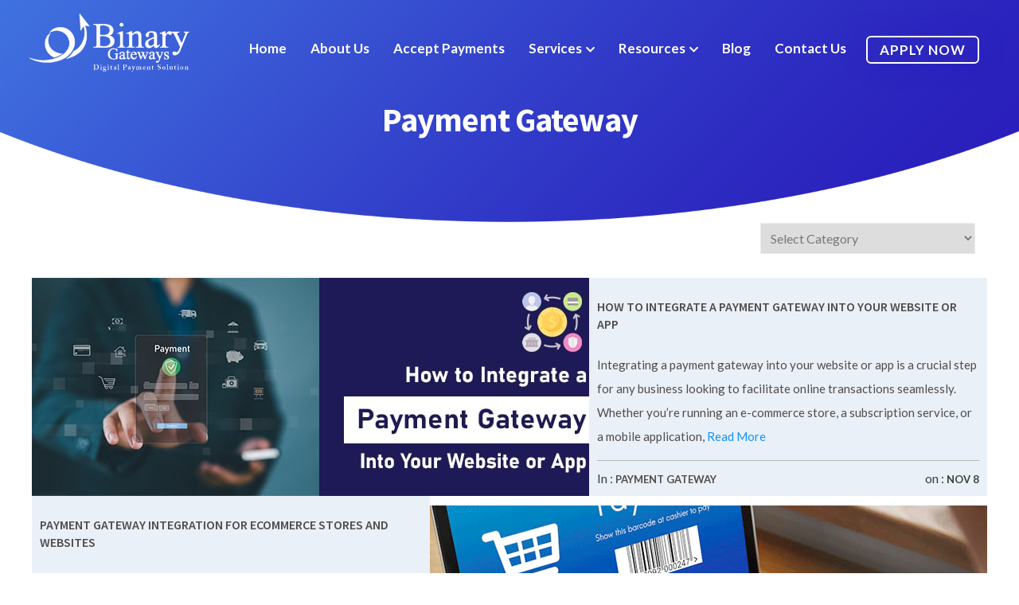

--- FILE ---
content_type: text/html; charset=UTF-8
request_url: https://binarygateways.com/tag/payment-gateway-integration/
body_size: 16337
content:
<!DOCTYPE html><html lang="en"><head><meta charset="UTF-8"><meta name="viewport" content="width=device-width, initial-scale=1"><link rel="profile" href="https://gmpg.org/xfn/11"><link rel="stylesheet" type="text/css" href="https://cdnjs.cloudflare.com/ajax/libs/slick-carousel/1.9.0/slick.css"><link rel="stylesheet" type="text/css" href="https://cdnjs.cloudflare.com/ajax/libs/slick-carousel/1.9.0/slick-theme.css"><meta name="viewport" content="width=device-width, initial-scale=1.0"><link rel="shortcut icon" href="https://binarygateways.com/wp-content/uploads/2022/01/fav-H2wWDPgs.png"><meta name='robots' content='noindex, follow' /><title>Payment Gateway Integration Archives -</title><meta property="og:locale" content="en_US" /><meta property="og:type" content="article" /><meta property="og:title" content="Payment Gateway Integration Archives -" /><meta property="og:url" content="https://binarygateways.com/tag/payment-gateway-integration/" /><meta name="twitter:card" content="summary_large_image" /> <script type="application/ld+json" class="yoast-schema-graph">{"@context":"https://schema.org","@graph":[{"@type":"CollectionPage","@id":"https://binarygateways.com/tag/payment-gateway-integration/","url":"https://binarygateways.com/tag/payment-gateway-integration/","name":"Payment Gateway Integration Archives -","isPartOf":{"@id":"https://binarygateways.com/#website"},"primaryImageOfPage":{"@id":"https://binarygateways.com/tag/payment-gateway-integration/#primaryimage"},"image":{"@id":"https://binarygateways.com/tag/payment-gateway-integration/#primaryimage"},"thumbnailUrl":"https://binarygateways.com/wp-content/uploads/2024/11/How-to-Integrate-a-Payment-Gateway-Into-Your-Website-or-App-min.jpg","breadcrumb":{"@id":"https://binarygateways.com/tag/payment-gateway-integration/#breadcrumb"},"inLanguage":"en-US"},{"@type":"ImageObject","inLanguage":"en-US","@id":"https://binarygateways.com/tag/payment-gateway-integration/#primaryimage","url":"https://binarygateways.com/wp-content/uploads/2024/11/How-to-Integrate-a-Payment-Gateway-Into-Your-Website-or-App-min.jpg","contentUrl":"https://binarygateways.com/wp-content/uploads/2024/11/How-to-Integrate-a-Payment-Gateway-Into-Your-Website-or-App-min.jpg","width":730,"height":274,"caption":"How to Integrate a Payment Gateway Into Your Website or App-min"},{"@type":"BreadcrumbList","@id":"https://binarygateways.com/tag/payment-gateway-integration/#breadcrumb","itemListElement":[{"@type":"ListItem","position":1,"name":"Home","item":"https://binarygateways.com/"},{"@type":"ListItem","position":2,"name":"Payment Gateway Integration"}]},{"@type":"WebSite","@id":"https://binarygateways.com/#website","url":"https://binarygateways.com/","name":"","description":"","publisher":{"@id":"https://binarygateways.com/#organization"},"potentialAction":[{"@type":"SearchAction","target":{"@type":"EntryPoint","urlTemplate":"https://binarygateways.com/?s={search_term_string}"},"query-input":{"@type":"PropertyValueSpecification","valueRequired":true,"valueName":"search_term_string"}}],"inLanguage":"en-US"},{"@type":"Organization","@id":"https://binarygateways.com/#organization","name":"Binary Gateways","url":"https://binarygateways.com/","logo":{"@type":"ImageObject","inLanguage":"en-US","@id":"https://binarygateways.com/#/schema/logo/image/","url":"https://binarygateways.com/wp-content/uploads/2022/01/d-logo.png","contentUrl":"https://binarygateways.com/wp-content/uploads/2022/01/d-logo.png","width":738,"height":248,"caption":"Binary Gateways"},"image":{"@id":"https://binarygateways.com/#/schema/logo/image/"}}]}</script> <link rel="alternate" type="application/rss+xml" title=" &raquo; Feed" href="https://binarygateways.com/feed/" /><link rel="alternate" type="application/rss+xml" title=" &raquo; Comments Feed" href="https://binarygateways.com/comments/feed/" /><link rel="alternate" type="application/rss+xml" title=" &raquo; Payment Gateway Integration Tag Feed" href="https://binarygateways.com/tag/payment-gateway-integration/feed/" /><style id='wp-img-auto-sizes-contain-inline-css'>img:is([sizes=auto i],[sizes^="auto," i]){contain-intrinsic-size:3000px 1500px}</style><link rel='stylesheet' id='dashicons-css' href='https://binarygateways.com/wp-includes/css/dashicons.min.css?ver=6.9' media='all' /><link rel='stylesheet' id='post-views-counter-frontend-css' href='https://binarygateways.com/wp-content/cache/autoptimize/css/autoptimize_single_1ae2b2895a8976da80c9a1afa6a98e23.css?ver=1.7.0' media='all' /><style id='wp-emoji-styles-inline-css'>img.wp-smiley,img.emoji{display:inline !important;border:none !important;box-shadow:none !important;height:1em !important;width:1em !important;margin:0 .07em !important;vertical-align:-.1em !important;background:0 0 !important;padding:0 !important}</style><style id='wp-block-library-inline-css'>:root{--wp-block-synced-color:#7a00df;--wp-block-synced-color--rgb:122,0,223;--wp-bound-block-color:var(--wp-block-synced-color);--wp-editor-canvas-background:#ddd;--wp-admin-theme-color:#007cba;--wp-admin-theme-color--rgb:0,124,186;--wp-admin-theme-color-darker-10:#006ba1;--wp-admin-theme-color-darker-10--rgb:0,107,160.5;--wp-admin-theme-color-darker-20:#005a87;--wp-admin-theme-color-darker-20--rgb:0,90,135;--wp-admin-border-width-focus:2px}@media (min-resolution:192dpi){:root{--wp-admin-border-width-focus:1.5px}}.wp-element-button{cursor:pointer}:root .has-very-light-gray-background-color{background-color:#eee}:root .has-very-dark-gray-background-color{background-color:#313131}:root .has-very-light-gray-color{color:#eee}:root .has-very-dark-gray-color{color:#313131}:root .has-vivid-green-cyan-to-vivid-cyan-blue-gradient-background{background:linear-gradient(135deg,#00d084,#0693e3)}:root .has-purple-crush-gradient-background{background:linear-gradient(135deg,#34e2e4,#4721fb 50%,#ab1dfe)}:root .has-hazy-dawn-gradient-background{background:linear-gradient(135deg,#faaca8,#dad0ec)}:root .has-subdued-olive-gradient-background{background:linear-gradient(135deg,#fafae1,#67a671)}:root .has-atomic-cream-gradient-background{background:linear-gradient(135deg,#fdd79a,#004a59)}:root .has-nightshade-gradient-background{background:linear-gradient(135deg,#330968,#31cdcf)}:root .has-midnight-gradient-background{background:linear-gradient(135deg,#020381,#2874fc)}:root{--wp--preset--font-size--normal:16px;--wp--preset--font-size--huge:42px}.has-regular-font-size{font-size:1em}.has-larger-font-size{font-size:2.625em}.has-normal-font-size{font-size:var(--wp--preset--font-size--normal)}.has-huge-font-size{font-size:var(--wp--preset--font-size--huge)}.has-text-align-center{text-align:center}.has-text-align-left{text-align:left}.has-text-align-right{text-align:right}.has-fit-text{white-space:nowrap!important}#end-resizable-editor-section{display:none}.aligncenter{clear:both}.items-justified-left{justify-content:flex-start}.items-justified-center{justify-content:center}.items-justified-right{justify-content:flex-end}.items-justified-space-between{justify-content:space-between}.screen-reader-text{border:0;clip-path:inset(50%);height:1px;margin:-1px;overflow:hidden;padding:0;position:absolute;width:1px;word-wrap:normal!important}.screen-reader-text:focus{background-color:#ddd;clip-path:none;color:#444;display:block;font-size:1em;height:auto;left:5px;line-height:normal;padding:15px 23px 14px;text-decoration:none;top:5px;width:auto;z-index:100000}html :where(.has-border-color){border-style:solid}html :where([style*=border-top-color]){border-top-style:solid}html :where([style*=border-right-color]){border-right-style:solid}html :where([style*=border-bottom-color]){border-bottom-style:solid}html :where([style*=border-left-color]){border-left-style:solid}html :where([style*=border-width]){border-style:solid}html :where([style*=border-top-width]){border-top-style:solid}html :where([style*=border-right-width]){border-right-style:solid}html :where([style*=border-bottom-width]){border-bottom-style:solid}html :where([style*=border-left-width]){border-left-style:solid}html :where(img[class*=wp-image-]){height:auto;max-width:100%}:where(figure){margin:0 0 1em}html :where(.is-position-sticky){--wp-admin--admin-bar--position-offset:var(--wp-admin--admin-bar--height,0px)}@media screen and (max-width:600px){html :where(.is-position-sticky){--wp-admin--admin-bar--position-offset:0px}}</style><style id='wp-block-heading-inline-css'>h1:where(.wp-block-heading).has-background,h2:where(.wp-block-heading).has-background,h3:where(.wp-block-heading).has-background,h4:where(.wp-block-heading).has-background,h5:where(.wp-block-heading).has-background,h6:where(.wp-block-heading).has-background{padding:1.25em 2.375em}h1.has-text-align-left[style*=writing-mode]:where([style*=vertical-lr]),h1.has-text-align-right[style*=writing-mode]:where([style*=vertical-rl]),h2.has-text-align-left[style*=writing-mode]:where([style*=vertical-lr]),h2.has-text-align-right[style*=writing-mode]:where([style*=vertical-rl]),h3.has-text-align-left[style*=writing-mode]:where([style*=vertical-lr]),h3.has-text-align-right[style*=writing-mode]:where([style*=vertical-rl]),h4.has-text-align-left[style*=writing-mode]:where([style*=vertical-lr]),h4.has-text-align-right[style*=writing-mode]:where([style*=vertical-rl]),h5.has-text-align-left[style*=writing-mode]:where([style*=vertical-lr]),h5.has-text-align-right[style*=writing-mode]:where([style*=vertical-rl]),h6.has-text-align-left[style*=writing-mode]:where([style*=vertical-lr]),h6.has-text-align-right[style*=writing-mode]:where([style*=vertical-rl]){rotate:180deg}</style><style id='wp-block-latest-posts-inline-css'>.wp-block-latest-posts{box-sizing:border-box}.wp-block-latest-posts.alignleft{margin-right:2em}.wp-block-latest-posts.alignright{margin-left:2em}.wp-block-latest-posts.wp-block-latest-posts__list{list-style:none}.wp-block-latest-posts.wp-block-latest-posts__list li{clear:both;overflow-wrap:break-word}.wp-block-latest-posts.is-grid{display:flex;flex-wrap:wrap}.wp-block-latest-posts.is-grid li{margin:0 1.25em 1.25em 0;width:100%}@media (min-width:600px){.wp-block-latest-posts.columns-2 li{width:calc(50% - .625em)}.wp-block-latest-posts.columns-2 li:nth-child(2n){margin-right:0}.wp-block-latest-posts.columns-3 li{width:calc(33.33333% - .83333em)}.wp-block-latest-posts.columns-3 li:nth-child(3n){margin-right:0}.wp-block-latest-posts.columns-4 li{width:calc(25% - .9375em)}.wp-block-latest-posts.columns-4 li:nth-child(4n){margin-right:0}.wp-block-latest-posts.columns-5 li{width:calc(20% - 1em)}.wp-block-latest-posts.columns-5 li:nth-child(5n){margin-right:0}.wp-block-latest-posts.columns-6 li{width:calc(16.66667% - 1.04167em)}.wp-block-latest-posts.columns-6 li:nth-child(6n){margin-right:0}}:root :where(.wp-block-latest-posts.is-grid){padding:0}:root :where(.wp-block-latest-posts.wp-block-latest-posts__list){padding-left:0}.wp-block-latest-posts__post-author,.wp-block-latest-posts__post-date{display:block;font-size:.8125em}.wp-block-latest-posts__post-excerpt,.wp-block-latest-posts__post-full-content{margin-bottom:1em;margin-top:.5em}.wp-block-latest-posts__featured-image a{display:inline-block}.wp-block-latest-posts__featured-image img{height:auto;max-width:100%;width:auto}.wp-block-latest-posts__featured-image.alignleft{float:left;margin-right:1em}.wp-block-latest-posts__featured-image.alignright{float:right;margin-left:1em}.wp-block-latest-posts__featured-image.aligncenter{margin-bottom:1em;text-align:center}</style><style id='wp-block-group-inline-css'>.wp-block-group{box-sizing:border-box}:where(.wp-block-group.wp-block-group-is-layout-constrained){position:relative}</style><style id='global-styles-inline-css'>:root{--wp--preset--aspect-ratio--square:1;--wp--preset--aspect-ratio--4-3:4/3;--wp--preset--aspect-ratio--3-4:3/4;--wp--preset--aspect-ratio--3-2:3/2;--wp--preset--aspect-ratio--2-3:2/3;--wp--preset--aspect-ratio--16-9:16/9;--wp--preset--aspect-ratio--9-16:9/16;--wp--preset--color--black:#000;--wp--preset--color--cyan-bluish-gray:#abb8c3;--wp--preset--color--white:#fff;--wp--preset--color--pale-pink:#f78da7;--wp--preset--color--vivid-red:#cf2e2e;--wp--preset--color--luminous-vivid-orange:#ff6900;--wp--preset--color--luminous-vivid-amber:#fcb900;--wp--preset--color--light-green-cyan:#7bdcb5;--wp--preset--color--vivid-green-cyan:#00d084;--wp--preset--color--pale-cyan-blue:#8ed1fc;--wp--preset--color--vivid-cyan-blue:#0693e3;--wp--preset--color--vivid-purple:#9b51e0;--wp--preset--gradient--vivid-cyan-blue-to-vivid-purple:linear-gradient(135deg,#0693e3 0%,#9b51e0 100%);--wp--preset--gradient--light-green-cyan-to-vivid-green-cyan:linear-gradient(135deg,#7adcb4 0%,#00d082 100%);--wp--preset--gradient--luminous-vivid-amber-to-luminous-vivid-orange:linear-gradient(135deg,#fcb900 0%,#ff6900 100%);--wp--preset--gradient--luminous-vivid-orange-to-vivid-red:linear-gradient(135deg,#ff6900 0%,#cf2e2e 100%);--wp--preset--gradient--very-light-gray-to-cyan-bluish-gray:linear-gradient(135deg,#eee 0%,#a9b8c3 100%);--wp--preset--gradient--cool-to-warm-spectrum:linear-gradient(135deg,#4aeadc 0%,#9778d1 20%,#cf2aba 40%,#ee2c82 60%,#fb6962 80%,#fef84c 100%);--wp--preset--gradient--blush-light-purple:linear-gradient(135deg,#ffceec 0%,#9896f0 100%);--wp--preset--gradient--blush-bordeaux:linear-gradient(135deg,#fecda5 0%,#fe2d2d 50%,#6b003e 100%);--wp--preset--gradient--luminous-dusk:linear-gradient(135deg,#ffcb70 0%,#c751c0 50%,#4158d0 100%);--wp--preset--gradient--pale-ocean:linear-gradient(135deg,#fff5cb 0%,#b6e3d4 50%,#33a7b5 100%);--wp--preset--gradient--electric-grass:linear-gradient(135deg,#caf880 0%,#71ce7e 100%);--wp--preset--gradient--midnight:linear-gradient(135deg,#020381 0%,#2874fc 100%);--wp--preset--font-size--small:13px;--wp--preset--font-size--medium:20px;--wp--preset--font-size--large:36px;--wp--preset--font-size--x-large:42px;--wp--preset--spacing--20:.44rem;--wp--preset--spacing--30:.67rem;--wp--preset--spacing--40:1rem;--wp--preset--spacing--50:1.5rem;--wp--preset--spacing--60:2.25rem;--wp--preset--spacing--70:3.38rem;--wp--preset--spacing--80:5.06rem;--wp--preset--shadow--natural:6px 6px 9px rgba(0,0,0,.2);--wp--preset--shadow--deep:12px 12px 50px rgba(0,0,0,.4);--wp--preset--shadow--sharp:6px 6px 0px rgba(0,0,0,.2);--wp--preset--shadow--outlined:6px 6px 0px -3px #fff,6px 6px #000;--wp--preset--shadow--crisp:6px 6px 0px #000}:where(.is-layout-flex){gap:.5em}:where(.is-layout-grid){gap:.5em}body .is-layout-flex{display:flex}.is-layout-flex{flex-wrap:wrap;align-items:center}.is-layout-flex>:is(*,div){margin:0}body .is-layout-grid{display:grid}.is-layout-grid>:is(*,div){margin:0}:where(.wp-block-columns.is-layout-flex){gap:2em}:where(.wp-block-columns.is-layout-grid){gap:2em}:where(.wp-block-post-template.is-layout-flex){gap:1.25em}:where(.wp-block-post-template.is-layout-grid){gap:1.25em}.has-black-color{color:var(--wp--preset--color--black) !important}.has-cyan-bluish-gray-color{color:var(--wp--preset--color--cyan-bluish-gray) !important}.has-white-color{color:var(--wp--preset--color--white) !important}.has-pale-pink-color{color:var(--wp--preset--color--pale-pink) !important}.has-vivid-red-color{color:var(--wp--preset--color--vivid-red) !important}.has-luminous-vivid-orange-color{color:var(--wp--preset--color--luminous-vivid-orange) !important}.has-luminous-vivid-amber-color{color:var(--wp--preset--color--luminous-vivid-amber) !important}.has-light-green-cyan-color{color:var(--wp--preset--color--light-green-cyan) !important}.has-vivid-green-cyan-color{color:var(--wp--preset--color--vivid-green-cyan) !important}.has-pale-cyan-blue-color{color:var(--wp--preset--color--pale-cyan-blue) !important}.has-vivid-cyan-blue-color{color:var(--wp--preset--color--vivid-cyan-blue) !important}.has-vivid-purple-color{color:var(--wp--preset--color--vivid-purple) !important}.has-black-background-color{background-color:var(--wp--preset--color--black) !important}.has-cyan-bluish-gray-background-color{background-color:var(--wp--preset--color--cyan-bluish-gray) !important}.has-white-background-color{background-color:var(--wp--preset--color--white) !important}.has-pale-pink-background-color{background-color:var(--wp--preset--color--pale-pink) !important}.has-vivid-red-background-color{background-color:var(--wp--preset--color--vivid-red) !important}.has-luminous-vivid-orange-background-color{background-color:var(--wp--preset--color--luminous-vivid-orange) !important}.has-luminous-vivid-amber-background-color{background-color:var(--wp--preset--color--luminous-vivid-amber) !important}.has-light-green-cyan-background-color{background-color:var(--wp--preset--color--light-green-cyan) !important}.has-vivid-green-cyan-background-color{background-color:var(--wp--preset--color--vivid-green-cyan) !important}.has-pale-cyan-blue-background-color{background-color:var(--wp--preset--color--pale-cyan-blue) !important}.has-vivid-cyan-blue-background-color{background-color:var(--wp--preset--color--vivid-cyan-blue) !important}.has-vivid-purple-background-color{background-color:var(--wp--preset--color--vivid-purple) !important}.has-black-border-color{border-color:var(--wp--preset--color--black) !important}.has-cyan-bluish-gray-border-color{border-color:var(--wp--preset--color--cyan-bluish-gray) !important}.has-white-border-color{border-color:var(--wp--preset--color--white) !important}.has-pale-pink-border-color{border-color:var(--wp--preset--color--pale-pink) !important}.has-vivid-red-border-color{border-color:var(--wp--preset--color--vivid-red) !important}.has-luminous-vivid-orange-border-color{border-color:var(--wp--preset--color--luminous-vivid-orange) !important}.has-luminous-vivid-amber-border-color{border-color:var(--wp--preset--color--luminous-vivid-amber) !important}.has-light-green-cyan-border-color{border-color:var(--wp--preset--color--light-green-cyan) !important}.has-vivid-green-cyan-border-color{border-color:var(--wp--preset--color--vivid-green-cyan) !important}.has-pale-cyan-blue-border-color{border-color:var(--wp--preset--color--pale-cyan-blue) !important}.has-vivid-cyan-blue-border-color{border-color:var(--wp--preset--color--vivid-cyan-blue) !important}.has-vivid-purple-border-color{border-color:var(--wp--preset--color--vivid-purple) !important}.has-vivid-cyan-blue-to-vivid-purple-gradient-background{background:var(--wp--preset--gradient--vivid-cyan-blue-to-vivid-purple) !important}.has-light-green-cyan-to-vivid-green-cyan-gradient-background{background:var(--wp--preset--gradient--light-green-cyan-to-vivid-green-cyan) !important}.has-luminous-vivid-amber-to-luminous-vivid-orange-gradient-background{background:var(--wp--preset--gradient--luminous-vivid-amber-to-luminous-vivid-orange) !important}.has-luminous-vivid-orange-to-vivid-red-gradient-background{background:var(--wp--preset--gradient--luminous-vivid-orange-to-vivid-red) !important}.has-very-light-gray-to-cyan-bluish-gray-gradient-background{background:var(--wp--preset--gradient--very-light-gray-to-cyan-bluish-gray) !important}.has-cool-to-warm-spectrum-gradient-background{background:var(--wp--preset--gradient--cool-to-warm-spectrum) !important}.has-blush-light-purple-gradient-background{background:var(--wp--preset--gradient--blush-light-purple) !important}.has-blush-bordeaux-gradient-background{background:var(--wp--preset--gradient--blush-bordeaux) !important}.has-luminous-dusk-gradient-background{background:var(--wp--preset--gradient--luminous-dusk) !important}.has-pale-ocean-gradient-background{background:var(--wp--preset--gradient--pale-ocean) !important}.has-electric-grass-gradient-background{background:var(--wp--preset--gradient--electric-grass) !important}.has-midnight-gradient-background{background:var(--wp--preset--gradient--midnight) !important}.has-small-font-size{font-size:var(--wp--preset--font-size--small) !important}.has-medium-font-size{font-size:var(--wp--preset--font-size--medium) !important}.has-large-font-size{font-size:var(--wp--preset--font-size--large) !important}.has-x-large-font-size{font-size:var(--wp--preset--font-size--x-large) !important}</style><style id='classic-theme-styles-inline-css'>/*! This file is auto-generated */
.wp-block-button__link{color:#fff;background-color:#32373c;border-radius:9999px;box-shadow:none;text-decoration:none;padding:calc(.667em + 2px) calc(1.333em + 2px);font-size:1.125em}.wp-block-file__button{background:#32373c;color:#fff;text-decoration:none}</style><link rel='stylesheet' id='contact-form-7-css' href='https://binarygateways.com/wp-content/cache/autoptimize/css/autoptimize_single_64ac31699f5326cb3c76122498b76f66.css?ver=6.1.4' media='all' /><style id='contact-form-7-inline-css'>.wpcf7 .wpcf7-recaptcha iframe{margin-bottom:0}.wpcf7 .wpcf7-recaptcha[data-align=center]>div{margin:0 auto}.wpcf7 .wpcf7-recaptcha[data-align=right]>div{margin:0 0 0 auto}</style><link rel='stylesheet' id='nbcpf-intlTelInput-style-css' href='https://binarygateways.com/wp-content/plugins/country-phone-field-contact-form-7/assets/css/intlTelInput.min.css?ver=6.9' media='all' /><link rel='stylesheet' id='nbcpf-countryFlag-style-css' href='https://binarygateways.com/wp-content/plugins/country-phone-field-contact-form-7/assets/css/countrySelect.min.css?ver=6.9' media='all' /><link rel='stylesheet' id='email-subscribers-css' href='https://binarygateways.com/wp-content/cache/autoptimize/css/autoptimize_single_2b7ea100e7079d4a2e5e575588112926.css?ver=5.9.14' media='all' /><link rel='stylesheet' id='ez-toc-css' href='https://binarygateways.com/wp-content/plugins/easy-table-of-contents/assets/css/screen.min.css?ver=2.0.80' media='all' /><style id='ez-toc-inline-css'>div#ez-toc-container .ez-toc-title{font-size:120%}div#ez-toc-container .ez-toc-title{font-weight:500}div#ez-toc-container ul li,div#ez-toc-container ul li a{font-size:95%}div#ez-toc-container ul li,div#ez-toc-container ul li a{font-weight:500}div#ez-toc-container nav ul ul li{font-size:90%}div#ez-toc-container{width:100%}.ez-toc-box-title{font-weight:700;margin-bottom:10px;text-align:center;text-transform:uppercase;letter-spacing:1px;color:#666;padding-bottom:5px;position:absolute;top:-4%;left:5%;background-color:inherit;transition:top .3s ease}.ez-toc-box-title.toc-closed{top:-25%}.ez-toc-container-direction{direction:ltr}.ez-toc-counter ul{counter-reset:item}.ez-toc-counter nav ul li a:before{content:counters(item,'.',decimal) '. ';display:inline-block;counter-increment:item;flex-grow:0;flex-shrink:0;margin-right:.2em;float:left}.ez-toc-widget-direction{direction:ltr}.ez-toc-widget-container ul{counter-reset:item}.ez-toc-widget-container nav ul li a:before{content:counters(item,'.',decimal) '. ';display:inline-block;counter-increment:item;flex-grow:0;flex-shrink:0;margin-right:.2em;float:left}</style><link rel='stylesheet' id='binary-gateway-style-css' href='https://binarygateways.com/wp-content/cache/autoptimize/css/autoptimize_single_dc4115ac4c424fcb7add30392eecc105.css?ver=1.0.0' media='all' /><link rel='stylesheet' id='animate-css' href='https://binarygateways.com/wp-content/cache/autoptimize/css/autoptimize_single_cb67371414710491ee3730390d1efb33.css?ver=6.9' media='all' /><link rel='stylesheet' id='bootstrap-min-css' href='https://binarygateways.com/wp-content/themes/binary-gateway/css/bootstrap.min.css?ver=6.9' media='all' /><link rel='stylesheet' id='slick-css' href='https://binarygateways.com/wp-content/cache/autoptimize/css/autoptimize_single_f38b2db10e01b1572732a3191d538707.css?ver=6.9' media='all' /><link rel='stylesheet' id='materialdesignicons-css' href='https://binarygateways.com/wp-content/themes/binary-gateway/css/materialdesignicons.min.css?ver=6.9' media='all' /><link rel='stylesheet' id='line-awesome-css' href='https://binarygateways.com/wp-content/themes/binary-gateway/css/line-awesome.min.css?ver=6.9' media='all' /><link rel='stylesheet' id='fontawesome-css' href='https://binarygateways.com/wp-content/themes/binary-gateway/css/fontawesome.min.css?ver=6.9' media='all' /><link rel='stylesheet' id='style-main-css' href='https://binarygateways.com/wp-content/cache/autoptimize/css/autoptimize_single_5f36bdbf79eb729cadf89d2c1a4f63f2.css?ver=6.9' media='all' /><link rel='stylesheet' id='default-css' href='https://binarygateways.com/wp-content/cache/autoptimize/css/autoptimize_single_88b3e256b1e17865ad1c0184aefa16ff.css?ver=6.9' media='all' /> <script src="https://binarygateways.com/wp-includes/js/jquery/jquery.min.js?ver=3.7.1" id="jquery-core-js"></script> <script defer src="https://binarygateways.com/wp-includes/js/jquery/jquery-migrate.min.js?ver=3.4.1" id="jquery-migrate-js"></script> <link rel="https://api.w.org/" href="https://binarygateways.com/wp-json/" /><link rel="alternate" title="JSON" type="application/json" href="https://binarygateways.com/wp-json/wp/v2/tags/160" /><link rel="EditURI" type="application/rsd+xml" title="RSD" href="https://binarygateways.com/xmlrpc.php?rsd" /><meta name="generator" content="WordPress 6.9" /><link rel="icon" href="https://binarygateways.com/wp-content/uploads/2022/01/fav-H2wWDPgs.png" sizes="32x32" /><link rel="icon" href="https://binarygateways.com/wp-content/uploads/2022/01/fav-H2wWDPgs.png" sizes="192x192" /><link rel="apple-touch-icon" href="https://binarygateways.com/wp-content/uploads/2022/01/fav-H2wWDPgs.png" /><meta name="msapplication-TileImage" content="https://binarygateways.com/wp-content/uploads/2022/01/fav-H2wWDPgs.png" /><style id="wp-custom-css">h2.blogh2{font-size:26px}.btn-wrapper.wow.fadeInLeft a#myparter{pointer-events:none}.font-bold{font-weight:700}.points_wept{list-style:disc;margin-left:50px}.aside-img{margin-left:10px;margin-top:15px;margin-bottom:-50px}.blogh2{margin-bottom:0 !important;padding-bottom:0 !important}</style><style>.sidebar-2{box-shadow:0 35px 40px rgb(0 51 117/20%);border-radius:20px;min-height:750px}.con-img{background:#eaf0f7}.btm-rw a{color:#000}</style> <script defer src="https://www.googletagmanager.com/gtag/js?id=G-WKMZS83E0S"></script> <script defer src="[data-uri]"></script>  <script defer src="[data-uri]"></script> </head><body class="dc-six" class="archive tag tag-payment-gateway-integration tag-160 wp-custom-logo wp-theme-binary-gateway hfeed"> <noscript><iframe src="https://www.googletagmanager.com/ns.html?id=GTM-5NNB578F"
height="0" width="0" style="display:none;visibility:hidden"></iframe></noscript><div class="box-wrapper"><header id="master-head" class="navbar menu-absolute menu-center menu-light"><div class="container-fluid"><div id="main-logo" class="logo-container"> <a class="logo" href="https://binarygateways.com"> <a href="https://binarygateways.com/" class="custom-logo-link" rel="home"><img width="740" height="300" src="https://binarygateways.com/wp-content/uploads/2022/03/Binary-Logo-File-05.png" class="custom-logo" alt="" decoding="async" fetchpriority="high" srcset="https://binarygateways.com/wp-content/uploads/2022/03/Binary-Logo-File-05.png 740w, https://binarygateways.com/wp-content/uploads/2022/03/Binary-Logo-File-05-300x122.png 300w" sizes="(max-width: 740px) 100vw, 740px" /></a><p class="site-title"><a href="https://binarygateways.com/" rel="home"></a></p> </a></div><div class="menu-toggle-btn"> <a class="navbar-toggle"><div class="burger-lines"></div> </a></div><div id="navigation" class="nav navbar-nav navbar-main"><div class="menu-primary-menu-container"><ul id="main-menu" class="menu-primary"><li id="menu-item-289" class="menu-item menu-item-type-post_type menu-item-object-page menu-item-home menu-item-289"><a href="https://binarygateways.com/">Home</a></li><li id="menu-item-386" class="menu-item menu-item-type-post_type menu-item-object-page menu-item-386"><a href="https://binarygateways.com/about-us/">About Us</a></li><li id="menu-item-395" class="menu-item menu-item-type-post_type menu-item-object-page menu-item-395"><a href="https://binarygateways.com/accept-payments/">Accept Payments</a></li><li id="menu-item-440" class="menu-item menu-item-type-post_type menu-item-object-page menu-item-has-children menu-item-440"><a href="https://binarygateways.com/services/">Services</a><ul class="sub-menu"><li id="menu-item-1109" class="menu-item menu-item-type-post_type menu-item-object-page menu-item-1109"><a href="https://binarygateways.com/company-formation/">Company Formation</a></li><li id="menu-item-1110" class="menu-item menu-item-type-post_type menu-item-object-page menu-item-1110"><a href="https://binarygateways.com/digital-marketing/">Digital Marketing</a></li><li id="menu-item-1111" class="menu-item menu-item-type-post_type menu-item-object-page menu-item-1111"><a href="https://binarygateways.com/merchant-services/">Merchant Services</a></li><li id="menu-item-1112" class="menu-item menu-item-type-post_type menu-item-object-page menu-item-1112"><a href="https://binarygateways.com/payments-integration/">Payments Integration</a></li><li id="menu-item-1113" class="menu-item menu-item-type-post_type menu-item-object-page menu-item-1113"><a href="https://binarygateways.com/website-designing-development/">Website Designing Development</a></li></ul></li><li id="menu-item-453" class="menu-item menu-item-type-custom menu-item-object-custom menu-item-has-children menu-item-453"><a href="#">Resources</a><ul class="sub-menu"><li id="menu-item-454" class="menu-item menu-item-type-post_type menu-item-object-page menu-item-454"><a href="https://binarygateways.com/faq/">FAQ</a></li><li id="menu-item-521" class="menu-item menu-item-type-post_type menu-item-object-page menu-item-521"><a href="https://binarygateways.com/partner/">Partner</a></li><li id="menu-item-535" class="menu-item menu-item-type-post_type menu-item-object-page menu-item-535"><a href="https://binarygateways.com/chargeback-protection/">Chargeback Protection</a></li><li id="menu-item-536" class="menu-item menu-item-type-post_type menu-item-object-page menu-item-536"><a href="https://binarygateways.com/fraud-prevention/">Fraud Prevention</a></li><li id="menu-item-2094" class="menu-item menu-item-type-custom menu-item-object-custom menu-item-2094"><a href="https://app.binarygateways.com/merchant/">Merchant Login</a></li></ul></li><li id="menu-item-548" class="menu-item menu-item-type-post_type menu-item-object-page current_page_parent menu-item-548"><a href="https://binarygateways.com/blog/">Blog</a></li><li id="menu-item-537" class="menu-item menu-item-type-post_type menu-item-object-page menu-item-537"><a href="https://binarygateways.com/contact-us/">Contact Us</a></li><li id="menu-item-538" class="btn btn-outline-primary btn-light menu-item menu-item-type-custom menu-item-object-custom menu-item-538"><a href="https://app.binarygateways.com/">Apply Now</a></li></ul></div></div></div></header><div class="inner-page-header section-padding style-dark"><div class="container"><div class="page-title-inner text-center clearfix"><div class="heading-wrapper ourblog"><h2 class="blog-category"> Payment Gateway<br></h2></div></div></div></div><div class="container"><div class="row"><div class="col-md-9"></div><div class="col-md-3"><form action="https://binarygateways.com/" method="get"><select  name='cat' id='cat' class='postform' onchange='return this.form.submit()'><option value='-1'>Select Category</option><option class="level-0" value="104">Accept Credit Card&nbsp;&nbsp;(4)</option><option class="level-0" value="57">ACH Payments&nbsp;&nbsp;(2)</option><option class="level-0" value="6">Adult&nbsp;&nbsp;(4)</option><option class="level-0" value="107">Business&nbsp;&nbsp;(5)</option><option class="level-0" value="108">Business &amp; Economics&nbsp;&nbsp;(1)</option><option class="level-0" value="9">Business Planning&nbsp;&nbsp;(6)</option><option class="level-0" value="10">Business Tips&nbsp;&nbsp;(3)</option><option class="level-0" value="11">Card-not-Present&nbsp;&nbsp;(2)</option><option class="level-0" value="110">CBD Business&nbsp;&nbsp;(2)</option><option class="level-0" value="1">Credit Card Processing&nbsp;&nbsp;(19)</option><option class="level-0" value="120">E-commerce&nbsp;&nbsp;(8)</option><option class="level-0" value="121">E-Commerce Tips&nbsp;&nbsp;(1)</option><option class="level-0" value="123">Electronic Payment System&nbsp;&nbsp;(1)</option><option class="level-0" value="219">Fantasy Sports&nbsp;&nbsp;(1)</option><option class="level-0" value="227">Gym&nbsp;&nbsp;(1)</option><option class="level-0" value="124">High Risk Business&nbsp;&nbsp;(7)</option><option class="level-0" value="125">High Risk Business Merchant&nbsp;&nbsp;(3)</option><option class="level-0" value="126">High Risk Merchants&nbsp;&nbsp;(4)</option><option class="level-0" value="128">MCC / SIC Code&nbsp;&nbsp;(1)</option><option class="level-0" value="30">Merchant Account&nbsp;&nbsp;(49)</option><option class="level-0" value="131">Merchant Services&nbsp;&nbsp;(6)</option><option class="level-0" value="133">Online Processing&nbsp;&nbsp;(12)</option><option class="level-0" value="134">Payment Gateway&nbsp;&nbsp;(29)</option><option class="level-0" value="137">Retail Businesses&nbsp;&nbsp;(1)</option><option class="level-0" value="8">Tech Support&nbsp;&nbsp;(4)</option><option class="level-0" value="98">Travel Agencies&nbsp;&nbsp;(2)</option> </select></form></div></div></div><main id="primary" class="site-main pb-5"><div class="container pt-5"><div class="row home-blog"><div class="col-sm-7 mt-5 p-0 blog-featured-image "><div style="background-image: url('https://binarygateways.com/wp-content/uploads/2024/11/How-to-Integrate-a-Payment-Gateway-Into-Your-Website-or-App-min.jpg'); 
 background-position: center; background-repeat: no-repeat; height: 100%; min-height: 260px;"></div></div><div class="col-sm-5 mt-5 p-3 con-img " ><h5 class="post-headmain"><a href="https://binarygateways.com/how-to-integrate-a-payment-gateway-into-your-website-or-app/">How to Integrate a Payment Gateway Into Your Website or App </a></h5><div class="post-excerptblog"><p>Integrating a payment gateway into your website or app is a crucial step for any business looking to facilitate online transactions seamlessly. Whether you&#8217;re running an e-commerce store, a subscription service, or a mobile application,<a class="moretag" href="https://binarygateways.com/how-to-integrate-a-payment-gateway-into-your-website-or-app/"> Read More</a></p></div><hr><div class="row btm-rw" ><div class="col-sm-6 blocate"> In : <strong> <a href="https://binarygateways.com/category/payment-gateway/" alt="View all posts in Payment Gateway">Payment Gateway</a> </strong></div><div class="col-sm-6 text-right mydate" > on : <strong> Nov 8 </strong></div></div></div></div><div class="row home-blog"><div class="col-sm-7 mt-5 p-0 blog-featured-image order-2"><div style="background-image: url('https://binarygateways.com/wp-content/uploads/2022/11/PAYMENT-GATEWAY-INTEGRATION-FOR-ECOMMERCE-STORES-AND-WEBSITES-1-1.png'); 
 background-position: center; background-repeat: no-repeat; height: 100%; min-height: 260px;"></div></div><div class="col-sm-5 mt-5 p-3 con-img " ><h5 class="post-headmain"><a href="https://binarygateways.com/payment-gateway-integration-for-ecommerce-stores-and-websites/">Payment Gateway Integration for eCommerce Stores and Websites </a></h5><div class="post-excerptblog"><p>Integration of payment gateways is crucial for successful eCommerce businesses online. It is equipped with features that make it easier to use electronic payment processing for merchants as well as eCommerce stores. Payments online will<a class="moretag" href="https://binarygateways.com/payment-gateway-integration-for-ecommerce-stores-and-websites/"> Read More</a></p></div><hr><div class="row btm-rw" ><div class="col-sm-6 blocate"> In : <strong> <a href="https://binarygateways.com/category/e-commerce/" alt="View all posts in E-commerce">E-commerce</a> <a href="https://binarygateways.com/category/payment-gateway/" alt="View all posts in Payment Gateway">Payment Gateway</a> </strong></div><div class="col-sm-6 text-right mydate" > on : <strong> Nov 10 </strong></div></div></div></div></div></main><footer class="site-footer"><div class="container"><div class="main-footer"><div class="row"><div class="col-lg-3"><div class="widget"><section id="block-8" class="widget widget_block"><h2 class="widget-title wp-block-heading"> Recent Post</h2></section><section id="block-9" class="widget widget_block"><div class="wp-block-group"><div class="wp-block-group__inner-container is-layout-flow wp-block-group-is-layout-flow"><ul class="wp-block-latest-posts__list wp-block-latest-posts"><li><div class="wp-block-latest-posts__featured-image"><img loading="lazy" decoding="async" width="150" height="150" src="https://binarygateways.com/wp-content/uploads/2025/03/How-Online-Payment-Platforms-Are-Facilitating-Contactless-Transactions-150x150.jpg" class="attachment-thumbnail size-thumbnail wp-post-image" alt="How Online Payment Platforms Are Facilitating Contactless Transactions" style="max-width:50px;" /></div><a class="wp-block-latest-posts__post-title" href="https://binarygateways.com/online-payment-platforms-are-facilitating-contactless-transactions/">How Online Payment Platforms Are Facilitating Contactless Transactions</a></li><li><div class="wp-block-latest-posts__featured-image"><img loading="lazy" decoding="async" width="150" height="150" src="https://binarygateways.com/wp-content/uploads/2025/02/How-Online-Payment-Platforms-Are-Shaping-Global-E-commerce-150x150.jpg" class="attachment-thumbnail size-thumbnail wp-post-image" alt="How Online Payment Platforms Are Shaping Global E-commerce" style="max-width:50px;" /></div><a class="wp-block-latest-posts__post-title" href="https://binarygateways.com/how-online-payment-platforms-are-shaping-global-e-commerce/">How Online Payment Platforms Are Shaping Global E-commerce</a></li><li><div class="wp-block-latest-posts__featured-image"><img loading="lazy" decoding="async" width="150" height="150" src="https://binarygateways.com/wp-content/uploads/2025/02/Comparing-Online-Payment-Platforms-Fees-Features-and-Usability-min-150x150.jpg" class="attachment-thumbnail size-thumbnail wp-post-image" alt="Comparing Online Payment Platforms- Fees, Features, and Usability" style="max-width:50px;" /></div><a class="wp-block-latest-posts__post-title" href="https://binarygateways.com/comparing-online-payment-platforms-fees-features-and-usability/">Comparing Online Payment Platforms: Fees, Features, and Usability</a></li></ul></div></div></section></div></div><div class="col-lg-3 col-md-4"><div class="widget"><section id="nav_menu-2" class="widget widget_nav_menu"><h2 class="widget-title">Quick Menu</h2><div class="menu-quick-services-container"><ul id="menu-quick-services" class="menu"><li id="menu-item-1104" class="menu-item menu-item-type-post_type menu-item-object-page menu-item-1104"><a href="https://binarygateways.com/company-formation/">Company Formation</a></li><li id="menu-item-1105" class="menu-item menu-item-type-post_type menu-item-object-page menu-item-1105"><a href="https://binarygateways.com/digital-marketing/">Digital Marketing</a></li><li id="menu-item-1106" class="menu-item menu-item-type-post_type menu-item-object-page menu-item-1106"><a href="https://binarygateways.com/merchant-services/">Merchant Services</a></li><li id="menu-item-1107" class="menu-item menu-item-type-post_type menu-item-object-page menu-item-1107"><a href="https://binarygateways.com/payments-integration/">Payments Integration</a></li><li id="menu-item-1108" class="menu-item menu-item-type-post_type menu-item-object-page menu-item-1108"><a href="https://binarygateways.com/website-designing-development/">Website Designing Development</a></li></ul></div></section></div></div><div class="col-lg-3 col-md-4"><div class="widget"><section id="block-12" class="widget widget_block"><div class="widget-title"><h3 class="title"> Contact Us</h3><p></p></div><div class="text-widget"><div class="contact-info"><ul><li class="address-field">TheInfoCompany LLC</li><li class="email-field">info@binarygateways.com</li><li class="phone-field"> Phone: (801) 761-5001</li></ul></div></div></section></div></div><div class="col-lg-3 col-md-4"><div class="widget"><section id="block-18" class="widget widget_block"><div class="widget-title"><h3 class="title">Newsletter</h3></div><div class="text-widget"><div class="newsletter-form"><p><div class="emaillist" id="es_form_f1-n1"><form action="/tag/payment-gateway-integration/#es_form_f1-n1" method="post" class="es_subscription_form es_shortcode_form  es_ajax_subscription_form" id="es_subscription_form_696cb5c218046" data-source="ig-es" data-form-id="1"><div class="es-field-wrap"><label><br /><input type="text" name="esfpx_name" class="ig_es_form_field_name" placeholder="Your Name" value="" required="required" /></label></div><div class="es-field-wrap ig-es-form-field"><label class="es-field-label"><input class="es_required_field es_txt_email ig_es_form_field_email ig-es-form-input" type="email" name="esfpx_email" value="" placeholder="Your Email" required="required" /></label></div><input type="hidden" name="esfpx_lists[]" value="2a268bd32603" /><input type="hidden" name="esfpx_form_id" value="1" /><input type="hidden" name="es" value="subscribe" /> <input type="hidden" name="esfpx_es_form_identifier" value="f1-n1" /> <input type="hidden" name="esfpx_es_email_page" value="2278" /> <input type="hidden" name="esfpx_es_email_page_url" value="https://binarygateways.com/payment-gateway-integration-for-ecommerce-stores-and-websites/" /> <input type="hidden" name="esfpx_status" value="Unconfirmed" /> <input type="hidden" name="esfpx_es-subscribe" id="es-subscribe-696cb5c218046" value="ad70926f60" /> <label style="position:absolute;top:-99999px;left:-99999px;z-index:-99;" aria-hidden="true"><span hidden>Please leave this field empty.</span><input type="email" name="esfpx_es_hp_email" class="es_required_field" tabindex="-1" autocomplete="-1" value="" /></label><input type="submit" name="submit" class="es_subscription_form_submit es_submit_button es_textbox_button" id="es_subscription_form_submit_696cb5c218046" value="Subscribe" /><span class="es_spinner_image" id="spinner-image"><img decoding="async" src="https://binarygateways.com/wp-content/plugins/email-subscribers/lite/public/images/spinner.gif" alt="Loading" /></span></form><span class="es_subscription_message " id="es_subscription_message_696cb5c218046" role="alert" aria-live="assertive"></span></div></p></div></div></section></div></div></div></div><div class="copyright-bar"><div class="copyright-text"><div class="container"><div class="row"><div class="col-md-6"><section id="block-19" class="widget widget_block"><p>Copyright © 2026 Binary Gateways All Rights Reserved.</p></section></div><div class="col-md-6"><section id="nav_menu-3" class="widget widget_nav_menu"><div class="menu-quick-link-container"><ul id="menu-quick-link" class="menu"><li id="menu-item-464" class="menu-item menu-item-type-post_type menu-item-object-page menu-item-464"><a href="https://binarygateways.com/terms-conditions/">Terms &#038; Conditions</a></li><li id="menu-item-465" class="menu-item menu-item-type-post_type menu-item-object-page menu-item-465"><a href="https://binarygateways.com/privacy-policy/">Privacy Policy</a></li></ul></div></section></div></div></div></div></div></div> <script type="speculationrules">{"prefetch":[{"source":"document","where":{"and":[{"href_matches":"/*"},{"not":{"href_matches":["/wp-*.php","/wp-admin/*","/wp-content/uploads/*","/wp-content/*","/wp-content/plugins/*","/wp-content/themes/binary-gateway/*","/*\\?(.+)"]}},{"not":{"selector_matches":"a[rel~=\"nofollow\"]"}},{"not":{"selector_matches":".no-prefetch, .no-prefetch a"}}]},"eagerness":"conservative"}]}</script> <script defer src="[data-uri]"></script> <script src="https://binarygateways.com/wp-includes/js/dist/hooks.min.js?ver=dd5603f07f9220ed27f1" id="wp-hooks-js"></script> <script src="https://binarygateways.com/wp-includes/js/dist/i18n.min.js?ver=c26c3dc7bed366793375" id="wp-i18n-js"></script> <script defer id="wp-i18n-js-after" src="[data-uri]"></script> <script defer src="https://binarygateways.com/wp-content/cache/autoptimize/js/autoptimize_single_96e7dc3f0e8559e4a3f3ca40b17ab9c3.js?ver=6.1.4" id="swv-js"></script> <script defer id="contact-form-7-js-before" src="[data-uri]"></script> <script defer src="https://binarygateways.com/wp-content/cache/autoptimize/js/autoptimize_single_2912c657d0592cc532dff73d0d2ce7bb.js?ver=6.1.4" id="contact-form-7-js"></script> <script defer src="https://binarygateways.com/wp-content/plugins/country-phone-field-contact-form-7/assets/js/intlTelInput.min.js?ver=6.9" id="nbcpf-intlTelInput-script-js"></script> <script defer id="nbcpf-countryFlag-script-js-extra" src="[data-uri]"></script> <script defer src="https://binarygateways.com/wp-content/plugins/country-phone-field-contact-form-7/assets/js/countrySelect.min.js?ver=6.9" id="nbcpf-countryFlag-script-js"></script> <script defer id="nbcpf-countryFlag-script-js-after" src="[data-uri]"></script> <script defer id="email-subscribers-js-extra" src="[data-uri]"></script> <script defer src="https://binarygateways.com/wp-content/cache/autoptimize/js/autoptimize_single_bc84163910e996e72981a5c04b472db5.js?ver=5.9.14" id="email-subscribers-js"></script> <script defer id="ez-toc-scroll-scriptjs-js-extra" src="[data-uri]"></script> <script defer src="https://binarygateways.com/wp-content/plugins/easy-table-of-contents/assets/js/smooth_scroll.min.js?ver=2.0.80" id="ez-toc-scroll-scriptjs-js"></script> <script defer src="https://binarygateways.com/wp-content/plugins/easy-table-of-contents/vendor/js-cookie/js.cookie.min.js?ver=2.2.1" id="ez-toc-js-cookie-js"></script> <script defer src="https://binarygateways.com/wp-content/plugins/easy-table-of-contents/vendor/sticky-kit/jquery.sticky-kit.min.js?ver=1.9.2" id="ez-toc-jquery-sticky-kit-js"></script> <script defer id="ez-toc-js-js-extra" src="[data-uri]"></script> <script defer src="https://binarygateways.com/wp-content/plugins/easy-table-of-contents/assets/js/front.min.js?ver=2.0.80-1767172845" id="ez-toc-js-js"></script> <script id="wp-emoji-settings" type="application/json">{"baseUrl":"https://s.w.org/images/core/emoji/17.0.2/72x72/","ext":".png","svgUrl":"https://s.w.org/images/core/emoji/17.0.2/svg/","svgExt":".svg","source":{"concatemoji":"https://binarygateways.com/wp-includes/js/wp-emoji-release.min.js?ver=6.9"}}</script> <script type="module">/*! This file is auto-generated */
const a=JSON.parse(document.getElementById("wp-emoji-settings").textContent),o=(window._wpemojiSettings=a,"wpEmojiSettingsSupports"),s=["flag","emoji"];function i(e){try{var t={supportTests:e,timestamp:(new Date).valueOf()};sessionStorage.setItem(o,JSON.stringify(t))}catch(e){}}function c(e,t,n){e.clearRect(0,0,e.canvas.width,e.canvas.height),e.fillText(t,0,0);t=new Uint32Array(e.getImageData(0,0,e.canvas.width,e.canvas.height).data);e.clearRect(0,0,e.canvas.width,e.canvas.height),e.fillText(n,0,0);const a=new Uint32Array(e.getImageData(0,0,e.canvas.width,e.canvas.height).data);return t.every((e,t)=>e===a[t])}function p(e,t){e.clearRect(0,0,e.canvas.width,e.canvas.height),e.fillText(t,0,0);var n=e.getImageData(16,16,1,1);for(let e=0;e<n.data.length;e++)if(0!==n.data[e])return!1;return!0}function u(e,t,n,a){switch(t){case"flag":return n(e,"\ud83c\udff3\ufe0f\u200d\u26a7\ufe0f","\ud83c\udff3\ufe0f\u200b\u26a7\ufe0f")?!1:!n(e,"\ud83c\udde8\ud83c\uddf6","\ud83c\udde8\u200b\ud83c\uddf6")&&!n(e,"\ud83c\udff4\udb40\udc67\udb40\udc62\udb40\udc65\udb40\udc6e\udb40\udc67\udb40\udc7f","\ud83c\udff4\u200b\udb40\udc67\u200b\udb40\udc62\u200b\udb40\udc65\u200b\udb40\udc6e\u200b\udb40\udc67\u200b\udb40\udc7f");case"emoji":return!a(e,"\ud83e\u1fac8")}return!1}function f(e,t,n,a){let r;const o=(r="undefined"!=typeof WorkerGlobalScope&&self instanceof WorkerGlobalScope?new OffscreenCanvas(300,150):document.createElement("canvas")).getContext("2d",{willReadFrequently:!0}),s=(o.textBaseline="top",o.font="600 32px Arial",{});return e.forEach(e=>{s[e]=t(o,e,n,a)}),s}function r(e){var t=document.createElement("script");t.src=e,t.defer=!0,document.head.appendChild(t)}a.supports={everything:!0,everythingExceptFlag:!0},new Promise(t=>{let n=function(){try{var e=JSON.parse(sessionStorage.getItem(o));if("object"==typeof e&&"number"==typeof e.timestamp&&(new Date).valueOf()<e.timestamp+604800&&"object"==typeof e.supportTests)return e.supportTests}catch(e){}return null}();if(!n){if("undefined"!=typeof Worker&&"undefined"!=typeof OffscreenCanvas&&"undefined"!=typeof URL&&URL.createObjectURL&&"undefined"!=typeof Blob)try{var e="postMessage("+f.toString()+"("+[JSON.stringify(s),u.toString(),c.toString(),p.toString()].join(",")+"));",a=new Blob([e],{type:"text/javascript"});const r=new Worker(URL.createObjectURL(a),{name:"wpTestEmojiSupports"});return void(r.onmessage=e=>{i(n=e.data),r.terminate(),t(n)})}catch(e){}i(n=f(s,u,c,p))}t(n)}).then(e=>{for(const n in e)a.supports[n]=e[n],a.supports.everything=a.supports.everything&&a.supports[n],"flag"!==n&&(a.supports.everythingExceptFlag=a.supports.everythingExceptFlag&&a.supports[n]);var t;a.supports.everythingExceptFlag=a.supports.everythingExceptFlag&&!a.supports.flag,a.supports.everything||((t=a.source||{}).concatemoji?r(t.concatemoji):t.wpemoji&&t.twemoji&&(r(t.twemoji),r(t.wpemoji)))});</script> </footer></div><div class="overlay overlay-search"><div class="close-search"> <span class="lines"></span></div><div class="container"><form  method="post"><div class="form-group"> <input type="search" class="form-control" name="SearchInput" placeholder="Search…"> <button type="submit" class="search-submit"><i class="fa fa-search"></i></button></div></form></div></div>
 <script defer src="[data-uri]"></script>  <script defer src="https://code.jquery.com/jquery-2.2.0.min.js" type="text/javascript"></script> <script defer src="https://cdnjs.cloudflare.com/ajax/libs/slick-carousel/1.9.0/slick.js" type="text/javascript" charset="utf-8"></script> <script defer src="[data-uri]"></script> <script defer src="[data-uri]"></script> <script defer src="[data-uri]"></script>  <script src="https://binarygateways.com/wp-content/themes/binary-gateway/js/jquery.min.js"></script> <script defer src="https://binarygateways.com/wp-content/themes/binary-gateway/js/jquery-migrate.min.js"></script> <script defer src="https://binarygateways.com/wp-content/themes/binary-gateway/js/bootstrap.bundle.min.js"></script> <script defer src="https://binarygateways.com/wp-content/themes/binary-gateway/js/jquery.easing.min.js"></script> <script defer src="https://binarygateways.com/wp-content/themes/binary-gateway/js/scrollspy.min.js"></script> <script defer src="https://binarygateways.com/wp-content/cache/autoptimize/js/autoptimize_single_5a457d262e3c32d25c003ca412ee7fe6.js"></script>  <script defer src="https://binarygateways.com/wp-content/themes/binary-gateway/js/wow.min.js"></script>  <script defer src="https://binarygateways.com/wp-content/themes/binary-gateway/js/slick.min.js"></script>  <script defer src="https://binarygateways.com/wp-content/cache/autoptimize/js/autoptimize_single_b8caebdfe97d0162f3c9babd8fe9d437.js"></script>

--- FILE ---
content_type: text/css
request_url: https://binarygateways.com/wp-content/cache/autoptimize/css/autoptimize_single_dc4115ac4c424fcb7add30392eecc105.css?ver=1.0.0
body_size: 6680
content:
/*!
Theme Name: Binary Gateway
Theme URI: https://inkgraphtechno.com/
Author: inkgraphtechno
Author URI: https://inkgraphtechno.com/
Description: Binary Gateway
Version: 1.0.0
Tested up to: 5.4
Requires PHP: 5.6
License: GNU General Public License v2 or later
License URI: LICENSE
Text Domain: binary-gateway
Tags: custom-background, custom-logo, custom-menu, featured-images, threaded-comments, translation-ready

This theme, like WordPress, is licensed under the GPL.
Use it to make something cool, have fun, and share what you've learned.

Binary Gateway is based on Underscores https://inkgraphtechno.com/, (C) 2012-2020 Automattic, Inc.
Underscores is distributed under the terms of the GNU GPL v2 or later.

Normalizing styles have been helped along thanks to the fine work of
Nicolas Gallagher and Jonathan Neal https://necolas.github.io/normalize.css/
*/
/*! normalize.css v8.0.1 | MIT License | github.com/necolas/normalize.css */
html{line-height:1.15;-webkit-text-size-adjust:100%}body{margin:0}main{display:block}h1{font-size:2em;margin:.67em 0}hr{box-sizing:content-box;height:0;overflow:visible}pre{font-family:monospace,monospace;font-size:1em}a{background-color:transparent}abbr[title]{border-bottom:none;text-decoration:underline;text-decoration:underline dotted}b,strong{font-weight:bolder}code,kbd,samp{font-family:monospace,monospace;font-size:1em}small{font-size:80%}sub,sup{font-size:75%;line-height:0;position:relative;vertical-align:baseline}sub{bottom:-.25em}sup{top:-.5em}img{border-style:none}button,input,optgroup,select,textarea{font-family:inherit;font-size:100%;line-height:1.15;margin:0}button,input{overflow:visible}button,select{text-transform:none}button,[type=button],[type=reset],[type=submit]{-webkit-appearance:button}button::-moz-focus-inner,[type=button]::-moz-focus-inner,[type=reset]::-moz-focus-inner,[type=submit]::-moz-focus-inner{border-style:none;padding:0}button:-moz-focusring,[type=button]:-moz-focusring,[type=reset]:-moz-focusring,[type=submit]:-moz-focusring{outline:1px dotted ButtonText}fieldset{padding:.35em .75em .625em}legend{box-sizing:border-box;color:inherit;display:table;max-width:100%;padding:0;white-space:normal}progress{vertical-align:baseline}textarea{overflow:auto}[type=checkbox],[type=radio]{box-sizing:border-box;padding:0}[type=number]::-webkit-inner-spin-button,[type=number]::-webkit-outer-spin-button{height:auto}[type=search]{-webkit-appearance:textfield;outline-offset:-2px}[type=search]::-webkit-search-decoration{-webkit-appearance:none}::-webkit-file-upload-button{-webkit-appearance:button;font:inherit}details{display:block}summary{display:list-item}template{display:none}[hidden]{display:none}*,*:before,*:after{box-sizing:inherit}html{box-sizing:border-box}body,button,input,select,optgroup,textarea{color:#404040;font-family:-apple-system,BlinkMacSystemFont,"Segoe UI",Roboto,Oxygen-Sans,Ubuntu,Cantarell,"Helvetica Neue",sans-serif;font-size:1rem;line-height:1.5}h1,h2,h3,h4,h5,h6{clear:both}p{margin-bottom:1.5em}dfn,cite,em,i{font-style:italic}blockquote{margin:0 1.5em}address{margin:0 0 1.5em}pre{background:#eee;font-family:"Courier 10 Pitch",courier,monospace;line-height:1.6;margin-bottom:1.6em;max-width:100%;overflow:auto;padding:1.6em}code,kbd,tt,var{font-family:monaco,consolas,"Andale Mono","DejaVu Sans Mono",monospace}abbr,acronym{border-bottom:1px dotted #666;cursor:help}mark,ins{background:#fff9c0;text-decoration:none}big{font-size:125%}body{background:#fff}hr{background-color:#ccc;border:0;height:1px;margin-bottom:1.5em}ul,ol{margin:0 0 1.5em 3em}ul{list-style:disc}ol{list-style:decimal}li>ul,li>ol{margin-bottom:0;margin-left:1.5em}dt{font-weight:700}dd{margin:0 1.5em 1.5em}embed,iframe,object{max-width:100%}img{height:auto;max-width:100%}figure{margin:1em 0}table{margin:0 0 1.5em;width:100%}a{color:#4169e1}a:visited{color:purple}a:hover,a:focus,a:active{color:#191970}a:focus{outline:thin dotted}a:hover,a:active{outline:0}button,input[type=button],input[type=reset],input[type=submit]{border:1px solid;border-color:#ccc #ccc #bbb;border-radius:3px;background:#e6e6e6;color:rgba(0,0,0,.8);line-height:1;padding:.6em 1em .4em}button:hover,input[type=button]:hover,input[type=reset]:hover,input[type=submit]:hover{border-color:#ccc #bbb #aaa}button:active,button:focus,input[type=button]:active,input[type=button]:focus,input[type=reset]:active,input[type=reset]:focus,input[type=submit]:active,input[type=submit]:focus{border-color:#aaa #bbb #bbb}input[type=text],input[type=email],input[type=url],input[type=password],input[type=search],input[type=number],input[type=tel],input[type=range],input[type=date],input[type=month],input[type=week],input[type=time],input[type=datetime],input[type=datetime-local],input[type=color],textarea{color:#666;border:1px solid #ccc;border-radius:3px}input[type=text]:focus,input[type=email]:focus,input[type=url]:focus,input[type=password]:focus,input[type=search]:focus,input[type=number]:focus,input[type=tel]:focus,input[type=range]:focus,input[type=date]:focus,input[type=month]:focus,input[type=week]:focus,input[type=time]:focus,input[type=datetime]:focus,input[type=datetime-local]:focus,input[type=color]:focus,textarea:focus{color:#111}select{border:1px solid #ccc}textarea{width:100%}.main-navigation{display:block;width:100%}.main-navigation ul{display:none;list-style:none;margin:0;padding-left:0}.main-navigation ul ul{box-shadow:0 3px 3px rgba(0,0,0,.2);float:left;position:absolute;top:100%;left:-999em;z-index:99999}.main-navigation ul ul ul{left:-999em;top:0}.main-navigation ul ul li:hover>ul,.main-navigation ul ul li.focus>ul{display:block;left:auto}.main-navigation ul ul a{width:200px}.main-navigation ul li:hover>ul,.main-navigation ul li.focus>ul{left:auto}.main-navigation li{position:relative}.main-navigation a{display:block;text-decoration:none}.menu-toggle,.main-navigation.toggled ul{display:block}@media screen and (min-width:37.5em){.menu-toggle{display:none}.main-navigation ul{display:flex}}.site-main .comment-navigation,.site-main .posts-navigation,.site-main .post-navigation{margin:0 0 1.5em}.comment-navigation .nav-links,.posts-navigation .nav-links,.post-navigation .nav-links{display:flex}.comment-navigation .nav-previous,.posts-navigation .nav-previous,.post-navigation .nav-previous{flex:1 0 50%}.comment-navigation .nav-next,.posts-navigation .nav-next,.post-navigation .nav-next{text-align:end;flex:1 0 50%}.sticky{display:block}.post,.page{margin:0 0 1.5em}.updated:not(.published){display:none}.page-content,.entry-content,.entry-summary{margin:1.5em 0 0}.page-links{clear:both;margin:0 0 1.5em}.comment-content a{word-wrap:break-word}.bypostauthor{display:block}.widget{margin:0 0 1.5em}.widget select{max-width:100%}.page-content .wp-smiley,.entry-content .wp-smiley,.comment-content .wp-smiley{border:none;margin-bottom:0;margin-top:0;padding:0}.custom-logo-link{display:inline-block}.wp-caption{margin-bottom:1.5em;max-width:100%}.wp-caption img[class*=wp-image-]{display:block;margin-left:auto;margin-right:auto}.wp-caption .wp-caption-text{margin:.8075em 0}.wp-caption-text{text-align:center}.gallery{margin-bottom:1.5em;display:grid;grid-gap:1.5em}.gallery-item{display:inline-block;text-align:center;width:100%}.gallery-columns-2{grid-template-columns:repeat(2,1fr)}.gallery-columns-3{grid-template-columns:repeat(3,1fr)}.gallery-columns-4{grid-template-columns:repeat(4,1fr)}.gallery-columns-5{grid-template-columns:repeat(5,1fr)}.gallery-columns-6{grid-template-columns:repeat(6,1fr)}.gallery-columns-7{grid-template-columns:repeat(7,1fr)}.gallery-columns-8{grid-template-columns:repeat(8,1fr)}.gallery-columns-9{grid-template-columns:repeat(9,1fr)}.gallery-caption{display:block}.infinite-scroll .posts-navigation,.infinite-scroll.neverending .site-footer{display:none}.infinity-end.neverending .site-footer{display:block}.screen-reader-text{border:0;clip:rect(1px,1px,1px,1px);clip-path:inset(50%);height:1px;margin:-1px;overflow:hidden;padding:0;position:absolute !important;width:1px;word-wrap:normal !important}.screen-reader-text:focus{background-color:#f1f1f1;border-radius:3px;box-shadow:0 0 2px 2px rgba(0,0,0,.6);clip:auto !important;clip-path:none;color:#21759b;display:block;font-size:.875rem;font-weight:700;height:auto;left:5px;line-height:normal;padding:15px 23px 14px;text-decoration:none;top:5px;width:auto;z-index:100000}#primary[tabindex="-1"]:focus{outline:0}.alignleft{float:left;margin-right:1.5em;margin-bottom:1.5em}.alignright{float:right;margin-left:1.5em;margin-bottom:1.5em}.aligncenter{clear:both;display:block;margin-left:auto;margin-right:auto;margin-bottom:1.5em}.post-type-archive-testimonials h1{color:#21486f;font-family:'Source Sans Pro',sans-serif;font-weight:700;margin-top:35px;margin-bottom:35px}.post-type-archive-testimonials .testimonial-wrap{clear:both;min-height:120px;background:#f7f7f7;margin-bottom:25px;padding:25px 35px 30px 70px;margin-left:60px;border-radius:6px;border:1px solid #e7e7e7}.post-type-archive-testimonials .client-photo{float:left;width:100px;height:100px;border:6px solid #fff;border-radius:50%;box-shadow:1px 1px 5px #a8a7a7;position:absolute;left:23px}.post-type-archive-testimonials h2.post-title,.post-type-archive-testimonials .client_name{color:#579241;font-family:'Source Sans Pro',sans-serif;font-weight:900;margin-top:0}.post-type-archive-testimonials .company{font-family:verdana;font-size:11px;color:#000}.post-type-archive-testimonials .post-excerpt{margin-bottom:0}.post-type-archive-testimonials .testimonial-wrap .post-excerpt p{color:#838383}.testimonial-home h6{background:#003658;border-radius:6px 6px 0 0;padding:12px 0 12px 20px;margin:0 0 0 20px;text-shadow:1px 1px 0 #000;color:#c4d8bc}.testimonial-home h6 a{color:#c4d8bc}.testimonial-home-inner{background:#f0f3f5;padding:35px 60px 42px 94px;border-radius:0 0 6px 6px;margin-left:20px;position:relative}.testimonial-home-inner img{position:absolute;left:-30px;top:25px}.testimonial-home-inner p{font-size:16px;line-height:24px;font-style:italic}.testimonial-home-inner .client-photo{float:left;width:100px;height:100px;border:6px solid #fff;border-radius:50%;box-shadow:1px 1px 5px #a8a7a7}.testimonial-home-inner p{color:#838383}.testimonial-home-inner p.client_name{color:#579241 !important;font-family:'Source Sans Pro',sans-serif;font-weight:900;font-style:normal;margin-bottom:0}.testimonial-home-inner p.company{color:#000 !important;font-family:verdana;font-size:11px;font-style:normal;line-height:16px}.author-bio.text-center img{border-radius:46px}.col-md-12.sidebar-author.d-none.d-lg-flex.flex-row.align-items-center img{border-radius:50px;margin-right:20px}.entry-footer.col-md-12.mb-5{background-color:#f0f8ff;margin-top:20px;padding-bottom:20px;padding-top:20px}hr{border-top:1px solid rgb(255 255 255/0%)}.col-md-12.sidebar-author.d-none.d-lg-flex.flex-row.align-items-center{padding-bottom:30px;border-bottom:1px solid #000;margin-bottom:19px}a.page-numbers{margin-left:20px;padding-left:25px;padding-right:25px;color:#fff}span.page-numbers.current{margin-left:20px;background-color:#2d2c3d;padding-left:25px;padding-right:25px;color:#fff}img.custom-logo{width:200px;max-width:100%;min-height:100%}.row.home-blog{margin-top:-30px}.col-sm-7.mt-5.p-0.blog-featured-image img.attachment-post-thumbnail.size-post-thumbnail.wp-post-image{width:100%}input.wpcf7-form-control.wpcf7-text.wpcf7-validates-as-required{width:100% !important}textarea.wpcf7-form-control.wpcf7-textarea{height:100px}#sidebar{position:sticky;top:134px}p.h1.mb-5{font-size:16px}p.h1.mb-5{font-weight:inherit;line-height:25px;font-family:'Source Sans Pro',sans-serif}h3.my-rivewauther{color:#f9a100}blockquote.w-50.mx-auto.my-0.py-5{width:100% !important}article#post-672 .post-thumbnail{display:none}.icons-logo{border:1px solid var(--light-gray);text-align:center;padding:10px}#rc-imageselect{width:200px}#navigation .btn-outline-primary.btn-light{box-shadow:unset;margin-left:10px}.breadcrumb{background-color:#3549ce !important}header.entry-header{display:none}select{word-wrap:normal;border:1px solid #ebebeb;padding:8px}textarea{border:1px solid #ebebeb}input.wpcf7-form-control.wpcf7-text.wpcf7-validates-as-required{width:250px}.wpcf7 input[type=url],.wpcf7 input[type=email],.wpcf7 input[type=tel]{direction:ltr;width:278px}[type=button],[type=reset],[type=submit],button{outline:none !important;background-color:#00b0dd;color:#faebd7;color:#fff}div#wpcf7-f80-o1{box-shadow:0 15px 40px rgb(0 51 117/20%);padding:20px}.es-field-wrap label{width:100%}.slick-prev:before,.slick-next:before{display:none}.sp-testimonial-free{margin:50px;box-shadow:0px 0px 20px 0px rgb(0 0 0/10%);padding:30px;border-radius:8px}.slick-arrow{border-radius:50%;display:flex!important;align-items:center;justify-content:center}.es_textbox_button{margin-top:20px;box-shadow:unset;background:#9fd7f2!important;color:#fff!important}.es_shortcode_form{border-radius:17px}input.es_required_field.es_txt_email.ig_es_form_field_email{background:unset}input{padding-left:15px}textarea{padding-top:10px;padding-left:15px}input.ig_es_form_field_name{background:unset}div#es_form_f2-n1{margin-top:-25px}ul#menu-quik-link li{display:inline;margin-left:20px}.menu-quik-link-container{margin-top:-30px}input{overflow:visible;display:block;height:calc(1.5em + 0.75rem + 2px);font-weight:400;line-height:30px;color:#495057;background-color:#fff;background-clip:padding-box;border:1px solid #ced4da;border-radius:.25rem;transition:border-color .15s ease-in-out,box-shadow .15s ease-in-out}.wpcf7 input[type=url],.wpcf7 input[type=email],.wpcf7 input[type=tel]{height:50px}.eapps-testimonials-slider-page-item-small-classic.eapps-testimonials-slider-page-item.post-breakpoint-480{box-shadow:0px 0px 20px 0px rgb(0 0 0/10%);min-height:297px;padding:16px;border-radius:7px}.elfsight-widget-testimonials-slider .eapps-testimonials-slider-items{min-height:500px}.eapps-testimonials-slider-slider.eui-slider{height:450px !important;max-height:500px !important}.eapps-testimonials-slider-slider .eui-slider-arrow{position:absolute;top:95%!important}.eapps-testimonials-slider-slider .eui-slider-arrow-prev.eui-slider-arrow-enabled{left:47%!important}.eapps-testimonials-slider-slider .eui-slider-arrow-next.eui-slider-arrow-enabled{right:47%!important}.eapps-testimonials-slider-page-item-small-classic{position:relative;overflow:unset!important}.testimonial-text:before{content:url('https://binarygateways.com/wp-content/uploads/2022/01/imgpsh_fullsize_anim-6-1.png');width:70px;height:70px;background:#1292f8;display:flex;align-items:center;justify-content:center;border-radius:50%;position:absolute;bottom:-9%;left:38%}.eapps-testimonials-slider-slider-container{overflow:unset!important}.eapps-testimonials-slider-slider .eui-slider-slide{overflow:unset!important}.eapps-testimonials-slider-page-item-author-container{position:absolute;bottom:22%;width:100%;left:0;text-align:center}.eapps-testimonials-slider-page-item-author{width:100%}input.wpcf7-form-control.has-spinner.wpcf7-submit{background:#1e1a57;color:#fff;background:#00b0dd;box-shadow:unset;padding-top:14px}.free12{text-align:center;font-size:21px;text-transform:uppercase;margin-bottom:22px}.logo-wrapper img.attachment-post-thumbnail.size-post-thumbnail.wp-post-image{cursor:none}.btn-light a{line-height:31px!important}.icons-logo{border:1px solid var(--light-gray);text-align:center;padding:10px}#ez-toc-container.counter-decimal ul.ez-toc-list li a:before,.ez-toc-widget-container.counter-decimal ul.ez-toc-list li a:before{content:"➤"!important;color:blue;font-size:15px;font-weight:700;display:inline-block;counter-increment:item;margin-right:7px}#ez-toc-container{padding-left:30px;padding-right:30px;padding-top:20px}.ez-toc-title{padding-bottom:10px!important}div#ez-toc-container ul li{padding-left:4px}li.ez-toc-page-1.ez-toc-heading-level-3{width:48%;display:inline-block;vertical-align:top}p.ez-toc-title{background-image:url('https://binarygateways.com/wp-content/uploads/2022/01/imgpsh_fullsize_anim-5-3.png');background-size:22px;background-repeat:no-repeat;margin:17px;padding-left:25px;margin-left:24px;margin-top:18px;font-weight:600;font-size:17px}#ez-toc-container p.ez-toc-title{padding-left:33px}p.ez-toc-title{text-transform:uppercase}#ez-toc-container p.ez-toc-title{line-height:22px}span.ez-toc-title-toggle{display:none}header#master-head a.custom-logo-link img{filter:brightness(0) invert(1)}header.menu-fixed a.custom-logo-link img{filter:initial !important}img.custom-logo{width:214px;max-width:100%;min-height:100%}.es-field-wrap input.es_required_field.es_txt_email.ig_es_form_field_email{width:100%}.es-field-wrap input.ig_es_form_field_name{width:100%}li#menu-item-1070{background:0 0;border:2px solid #fff;color:#fff}.menu-primary>li.menu-item>a{line-height:35px}.menu-fixed .btn-outline-primary.btn-light{background:0 0;border:2px solid #2a1fbc;color:#2a1fbc}.menu-fixed #navigation .btn-outline-primary.btn-light{color:#fff;background:0 0;border:2px solid #2a1fbc;color:#2a1fbc}select.wpcf7-form-control.wpcf7-select.wpcf7-validates-as-required.dropdown body,button,input,select,optgroup,textarea{color:#787878}select{width:100%}h2.widget-title{font-size:20px;color:#000}section#block-18 .widget-title{margin-bottom:-16px}ul#menu-quick-link{display:flex}ul#menu-quick-link li#menu-item-464{margin-right:25px}.wp-block-latest-posts__featured-image{display:-webkit-inline-box;padding-right:10px;padding-bottom:20px}ul.wp-block-latest-posts__list.wp-block-latest-posts li{display:flex}ul.wp-block-latest-posts__list.wp-block-latest-posts li a{font-size:14px}.icons-logo{border:1px solid var(--light-gray);text-align:center;padding:10px}header#master-head a.custom-logo-link img{filter:brightness(0) invert(1)}header.menu-fixed a.custom-logo-link img{filter:initial !important}li#menu-item-538{background:0 0 !important;border:2px solid #fff !important;color:#fff}.menu-fixed #navigation .btn-outline-primary.btn-light{color:#fff;border:2px solid #2a1fbc !important;color:#2a1fbc;background:0 0;border:2px solid #2a1fbc;color:#2a1fbc}.features-block.theme-two .inner-box{background:#3e;height:280px}input.wpcf7-form-control.has-spinner.wpcf7-submit.mysubbtn{width:50%}#es_form_f1-n1 button,input[type=button],input[type=reset],input[type=submit]{border:1px solid;border-color:#ccc #ccc #bbb;border-radius:3px;background:#e6e6e6;color:rgba(0,0,0,.8);line-height:.5;padding:11px 20px 14px}.widget .widget-title h3.title{color:#000 !important}div#wpcf7-f530-o1 form.wpcf7-form.init{box-shadow:0 15px 40px rgb(0 51 117/20%);padding-left:20px;padding-right:20px;padding-top:30px}}h5.text-center.contactqt{padding-bottom:15px;color:#3854d3}.post-thumbnail img{width:100%}article#post-462 .post-thumbnail{display:none}article#post-459 .post-thumbnail{display:none}h5.post-headmain{line-height:35px}span.wpcf7-form-control.wpcf7-checkbox.my-check{display:inline-grid}span.wpcf7-list-item.first{display:flex}.form-group input[type=checkbox]{display:inline-block}input[type=number]{height:50px !important;width:100% !important;margin-bottom:-28px}.form-group label{width:100% !important}.allow-dropdown{width:100%}.wpcf7 input[type=url],.wpcf7 input[type=email],.wpcf7 input[type=tel]{width:100%}.form-check{padding-left:0}#wpcf7-f1026-o1{padding:20px}.form-main h5{background:#00b3df;color:#fff;padding:10px 23px;font-size:18px}::placeholder{font-size:14px}.es-field-wrap input.es_required_field.es_txt_email.ig_es_form_field_email input{border 1px color border:solid;border:1px solid #f2f2f2 !important}.heading-wrapper.ourblog{padding-top:60px}h5.post-headmain{line-height:22px;font-size:16px;font-weight:600;margin-bottom:10px;text-transform:uppercase}h5.post-headmain a{color:#504d4d}.post-excerptblog p{font-size:15px;line-height:30px;color:#504d4d}.con-img{padding-right:2rem !important;background:#eaf0f7;padding-left:1.5rem!important;padding-top:1.5rem !important}.col-sm-6.text-right.mydate strong{text-transform:uppercase;font-size:13px;font-weight:700}.col-sm-6.blocate strong a{font-size:13px;text-transform:uppercase;color:#504d4d;font-weight:700}.col-sm-5.mt-5.p-3.con-img h5.post-headmain{min-height:42px}#ez-toc-container a:hover{text-decoration:none}#ez-toc-container a{color:#2f34c5 !important;display:flex;font-size:15px}#ez-toc-container{background:#fff !important}h3,.h3{font-size:18px !important}.heading-wrapper.ourblog.details{padding-top:60px}button.formbutton{padding-bottom:10px;width:120px}ul.ullist li{list-style:disc;margin-left:35px}ul.bullats-number li{list-style:decimal;margin-left:30px;font-weight:600}ol.bullats-number li{list-style:decimal;margin-left:30px}.col-md-12.sidebar-quote.d-flex.align-items-center.justify-content-center.mb-5 #wpcf7-f973-o1{box-shadow:0 15px 40px rgb(0 51 117/20%);padding:20px}select.wpcf7-form-control.wpcf7-select.phone{font-size:14px}select.wpcf7-form-control.wpcf7-select.wpcf7-validates-as-required.dropdown{font-size:14px}@media only screen and (max-width:500px) and (min-width:320px){.eapps-testimonials-slider-page-item-author-container{position:absolute;bottom:-38%;width:100%;left:0;text-align:center}.eapps-testimonials-slider-page-item-small-classic:before{content:url('https://payment-guru.com/wp-content/uploads/2022/01/imgpsh_fullsize_anim-6.png');width:70px;height:70px;background:#23a74a;display:flex;align-items:center;justify-content:center;border-radius:50%;position:absolute;bottom:-101%;left:38%}.eapps-testimonials-slider-slider .eui-slider-arrow-next.eui-slider-arrow-enabled{right:38% !important}.eapps-testimonials-slider-slider .eui-slider-arrow-prev.eui-slider-arrow-enabled{left:39%!important}.eapps-testimonials-slider-slider .eui-slider-arrow{position:absolute;top:80%!important}.eui-item-text-not-changed{text-align:center}}#navigation .btn-outline-primary.btn-light{box-shadow:unset}.form-check.formsubmit{text-align:center}input{height:initial}@media only screen and (max-width:1280px){.menu-primary>li.menu-item>a{font-size:14px}.page-header.dc-six:before{left:-5%}li#menu-item-538{margin:0 20px}}@media only screen and (max-width:1024px){.menu-primary>li.menu-item>a{font-size:12px}.page-header.dc-six:before{left:-8%;top:-45%}.features-block.theme-one .icon img{max-width:58px}.features-block.theme-one h4{font-size:17px}.features-block.theme-three .icon img{max-width:60px}.eapps-testimonials-slider-slider .eui-slider-arrow-next.eui-slider-arrow-enabled{right:46%!important}li#menu-item-538{margin:0 20px}}@media only screen and (max-width:414px){.page-header.dc-six:before{left:-33%;top:-24%}.eapps-testimonials-slider-page-item-author-container{position:absolute;bottom:31%;width:100%;left:0;text-align:center}select{background:unset!important}.inner-page-header{margin-bottom:30px}.site-content{padding-top:20px}.heading-wrapper{margin-bottom:30px;margin-top:100px}.eapps-testimonials-slider-slider .eui-slider-arrow-next.eui-slider-arrow-enabled{right:43%!important}li#menu-item-538{margin:0 20px;border:1px solid #3853d3 !important}.col-sm-6.text-right.mydate{margin-top:-24px}.blocate{position:relative;z-index:1}}@media only screen and (max-width:540px){.page-header.dc-six:before{left:-25%;top:-15%}#ez-toc-container li,#ez-toc-container ul,#ez-toc-container ul li,div.ez-toc-widget-container,div.ez-toc-widget-container li{display:initial}li#menu-item-538{margin:0 20px;border:1px solid #3853d3 !important}.col-sm-6.text-right.mydate{margin-top:-24px}.blocate{position:relative;z-index:1}}@media only screen and (max-width:912px){.eapps-testimonials-slider-page-item-author-container{position:absolute;bottom:-38%;width:100%;left:0;text-align:center}.eapps-testimonials-slider-page-item-small-classic:before{bottom:-100%;left:38%}.eapps-testimonials-slider-slider .eui-slider-arrow-next.eui-slider-arrow-enabled{right:43%!important}li#menu-item-538{margin:0 20px;border:1px solid #3853d3 !important}.blocate{position:relative;z-index:1}}ul.slick-dots{display:none !important}.row.privenextsection{background-color:#eaf0f7;padding-bottom:16px}aside{padding-left:15px;margin-left:15px;float:right}p.site-description{color:#fff;margin-left:13px;margin-top:-14px;font-size:17px}header.menu-fixed a.custom-logo-link p.site-description{filter:initial !important;color:#fff}#master-head.menu-fixed p.site-description{color:#101211}.g-recaptcha{width:200px}ul.ullist{margin:10px}ul.ullist.binn{line-height:40px}.nav-previous{display:none}.nav-next{display:none}.col-md-12.pagination{padding-bottom:25px}a.page-numbers{margin-left:7px;padding:5px 15px;border-radius:50%;color:#201c58!important;border:1px solid #201c58;font-size:21px;background-color:unset !important}span.page-numbers.current{margin-left:7px !important;background-color:#2d2c3d !important;padding:10px 17px;color:#fff;border-radius:50%}.pagination{display:flex;align-items:center;justify-content:center}.col-md-12.pagination{margin:36px 0}a.page-numbers{background-color:#201c58 unset !important}a.prev.page-numbers{padding-top:3px;padding-bottom:6px}a.next.page-numbers{padding-top:3px;padding-bottom:6px}.page-content,.entry-content,.entry-summary{padding:15px}p.mytags a{background:none repeat scroll 0 0 #fff;border:1px solid #ddd;border-radius:2px;color:#444;display:inline-block;font-size:11px !important;margin-bottom:6px;padding:2px 8px;margin-right:5px}p.mytags a:hover{color:#fff;background-color:#00b1dd}p.mytags{padding-top:30px !important}h2.blogcenter-title{margin-bottom:-3px;font-size:30px}ul.binarytages{padding-top:14px}.heading-wrapper.wow.fadeInLeft,.heading-wrapper.wow.fadeInLeft h1{margin-bottom:0}.features-block.theme-two .inner-box{background:rgb(45 40 192/86%) !important}

--- FILE ---
content_type: text/css
request_url: https://binarygateways.com/wp-content/cache/autoptimize/css/autoptimize_single_5f36bdbf79eb729cadf89d2c1a4f63f2.css?ver=6.9
body_size: 16020
content:
@import url('https://fonts.googleapis.com/css2?family=Source+Sans+Pro:wght@300;400;600;700;900&amp;display=swap');@import url('https://fonts.googleapis.com/css2?family=Lato:ital,wght@0,300;0,400;0,700;0,900;1,300;1,400;1,700&amp;display=swap');@import url('https://fonts.googleapis.com/css2?family=Alegreya:ital,wght@0,400;0,500;0,700;0,800;1,400;1,500;1,700;1,800&amp;display=swap');:root{--body-text-color:#3f3f3f;--heading-text-color:#111;--menu-link-color:#111;--white-color:#fff;--very-light-gray:#f2f2f2;--light-gray:#ebebeb;--gray:#ccc;--dark-gray:#797979;--success:#28a745;--success-bg:#d4edda;--info:#17a2b8;--info-bg:#cce5ff;--warning:#ffc107;--warning-bg:#fff3cd;--danger:#dc3545;--danger-bg:#f8d7da}html,body,div,span,applet,object,iframe,h1,h2,h3,h4,h5,h6,p,blockquote,pre,a,abbr,acronym,address,big,cite,code,del,dfn,em,img,ins,kbd,q,s,samp,small,strike,strong,sub,sup,tt,var,b,u,i,center,dl,dt,dd,ol,ul,li,fieldset,form,label,legend,table,caption,tbody,tfoot,thead,tr,th,td,article,aside,canvas,details,figcaption,figure,footer,header,hgroup,menu,nav,section,summary,time,mark,audio,video{margin:0;padding:0;border:0;outline:0}html,body,form,fieldset,p,div,h1,h2,h3,h4,h5,h6{-webkit-text-size-adjust:none}article,aside,details,figcaption,figure,footer,header,hgroup,menu,nav,section{display:block;clear:both}html{font-family:'Microsoft YaHei',"Helvetica Neue",Helvetica,STHeiTi,Arial,sans-serif;-ms-text-size-adjust:100%;-webkit-text-size-adjust:100%;font-size:62.5%}body{font-size:16px;line-height:1.5;overflow-x:hidden;min-width:320px;color:var(--body-text-color);background:#fff;font-family:'Lato',sans-serif}body.dc-six{overflow-x:hidden !important}a{background:0 0;text-decoration:none;-webkit-tap-highlight-color:transparent;color:#2a1fbc}a:active{outline:0}a:active,a:hover,a:focus{color:var(--menu-link-color);text-decoration:none}b,strong{font-weight:700}audio,canvas,progress,video{display:inline-block;vertical-align:baseline}audio:not([controls]){display:none;height:0}svg:not(:root){overflow:hidden}hr{-moz-box-sizing:content-box;box-sizing:content-box;height:0}pre{overflow:auto;white-space:pre;white-space:pre-wrap;word-wrap:break-word}code,kbd,pre,samp{font-family:monospace;font-size:1rem}mark{background:#ff0;color:#111}table{border-collapse:collapse;border-spacing:0}td,th{padding:0}ul,ol{list-style:none outside none}img{vertical-align:middle;border:0;max-width:100%}*,:after,:before{-webkit-box-sizing:border-box;box-sizing:border-box}.h1,.h2,.h3,.h4,.h5,.h6,h1,h2,h3,h4,h5,h6{margin:0;padding:0;line-height:1.2;padding-bottom:15px;padding-top:15px}h1,.h1{font-family:'Source Sans Pro',sans-serif;font-size:48px;font-weight:700;color:var(--heading-text-color);letter-spacing:-1px;margin-bottom:18px}h2,.h2{font-family:'Source Sans Pro',sans-serif;font-size:42px;font-weight:700;color:var(--heading-text-color);letter-spacing:-1px;margin-bottom:18px}h3,.h3{font-family:'Source Sans Pro',sans-serif;font-size:26px;font-weight:700;color:var(--heading-text-color);letter-spacing:-.6px;margin-bottom:18px}h4,.h4{font-family:'Source Sans Pro',sans-serif;font-size:32px;font-weight:700;color:var(--heading-text-color);letter-spacing:-.4px;margin-bottom:18px}h5,.h5{font-family:'Source Sans Pro',sans-serif;font-size:24px;font-weight:600;color:var(--heading-text-color);letter-spacing:0px}h6,.h6{font-family:'Lato',sans-serif;font-size:18px;font-weight:400;color:var(--heading-text-color)}p:not(:empty){margin-bottom:15px}.heading-fonts{font-family:'Source Sans Pro',sans-serif}.special-fonts{font-family:'Alegreya',serif}#preloader{position:fixed;top:0;left:0;right:0;bottom:0;background-image:linear-gradient(45deg,#fff,#fff);z-index:9999999}#preloader #status{position:absolute;left:0;right:0;top:45%;-webkit-transform:translateY(-50%);transform:translateY(-50%)}#preloader #status .d-loader{width:400px;height:90px;position:relative;margin:100px auto}.container{max-width:1200px}.container-fluid{padding-left:60px;padding-right:60px}.overflow-hidden{overflow:hidden !important}[type=button],[type=reset],[type=submit],button{outline:none !important}.btn{font-size:14px;letter-spacing:1px;text-transform:uppercase;font-weight:800;padding:0 30px;line-height:48px;-webkit-border-radius:6px;border-radius:6px;cursor:pointer;-webkit-transition:all .5s ease;transition:all .5s ease;outline:0}.btn+.btn{margin-left:15px}.btn-large{font-size:16px;line-height:56px;min-width:270px}.btn-small{font-size:13px;line-height:36px}.btn-full{width:100%;text-align:center}.btn-primary:hover,.btn-primary:focus{background-position:bottom center}.btn-outline-primary{line-height:44px}.btn-outline-primary.btn-large{line-height:52px}.btn>i{margin-right:10px;font-size:24px;line-height:1;position:relative;top:3px}.btn.link-btn{padding:0;text-transform:none;letter-spacing:0;font-size:18px;font-weight:600;line-height:1.3;outline:none !important;box-shadow:none;border-bottom:2px solid var(--light-gray);border-radius:0}.btn.link-btn:hover{border-bottom:2px solid var(--dark-gray)}.style-dark{color:var(--white-color) !important}.style-dark a{color:var(--white-color)}.style-dark h1,.style-dark h2,.style-dark h3,.style-dark h4,.style-dark h5{color:var(--white-color) !important}.empty-space-10{height:10px}.empty-space-20{height:20px}.empty-space-30{height:30px}.empty-space-40{height:40px}.empty-space-50{height:50px}.empty-space-60{height:60px}.empty-space-80{height:80px}.empty-space-100{height:100px}.pt-10{padding-top:10px}.pt-15{padding-top:15px}.pt-30{padding-top:30px}.pt-40{padding-top:40px}.pt-50{padding-top:50px}.pt-60{padding-top:60px}.pt-80{padding-top:80px}.pt-90{padding-top:100px}.pt-100{padding-top:100px}.pb-10{padding-bottom:10px}.pb-15{padding-bottom:15px}.pb-30{padding-bottom:30px}.pb-40{padding-bottom:40px}.pb-50{padding-bottom:50px}.pb-60{padding-bottom:60px}.pb-80{padding-bottom:80px}.pb-90{padding-bottom:100px}.pb-100{padding-bottom:100px}.mt-10{margin-top:10px}.mt-15{margin-top:15px}.mt-30{margin-top:30px}.mt-40{margin-top:40px}.mt-50{margin-top:50px}.mt-60{margin-top:60px}.mt-80{margin-top:80px}.mt-90{margin-top:100px}.mt-100{margin-top:100px}.mb-10{margin-bottom:10px}.mb-15{margin-bottom:15px}.mb-30{margin-bottom:30px}.mb-40{margin-bottom:40px}.mb-50{margin-bottom:50px}.mb-60{margin-bottom:60px}.mb-80{margin-bottom:80px}.mb-90{margin-bottom:100px}.mb-100{margin-bottom:100px}.form-group{margin-bottom:10px}.form-group label{font-weight:600;cursor:pointer;margin-bottom:4px}.form-group input[type=checkbox]{position:relative;width:22px;height:22px;color:var(--heading-text-color);border:1px solid #ced4da;border-radius:4px;appearance:none;outline:0;cursor:pointer;-webkit-transition:all .4s;transition:all .4s;top:4px;margin-right:5px}.form-group input[type=checkbox]:before{position:absolute;content:'';display:block;top:2px;left:7px;width:8px;height:14px;border-style:solid;border-color:var(--heading-text-color);border-width:0 3px 3px 0;transform:rotate(45deg);opacity:0}.form-group input[type=checkbox]:checked{color:var(--heading-text-color)}.form-group input[type=checkbox]:checked:before{opacity:1}.form-control{height:48px;padding:0 15px;font-size:15px;-webkit-border-radius:6px;border-radius:6px;color:var(--body-text-color)}.form-control-lg{height:58px;font-size:18px}textarea.form-control{height:150px;padding:15px}.style-dark .form-control{background:0 0;border-color:rgba(255,255,255,.2);color:var(--white-color)}.style-dark ::-webkit-input-placeholder{color:var(--white-color);opacity:.3}.style-dark :-ms-input-placeholder{color:var(--white-color);opacity:.3}.style-dark ::placeholder{color:var(--white-color);opacity:.3}.slick-prev,.slick-next{font-size:0;line-height:0;position:absolute;top:50%;display:block;width:20px;height:20px;padding:0;-webkit-transform:translate(0,-50%);-ms-transform:translate(0,-50%);transform:translate(0,-50%);cursor:pointer;color:transparent;border:none;outline:none;background:0 0}.slick-next{right:-25px}.slick-prev{left:-25px}.slick-prev:before,.slick-next:before{font-family:'slick';font-size:20px;line-height:1;opacity:.75;color:#fff;-webkit-font-smoothing:antialiased;-moz-osx-font-smoothing:grayscale}.slick-prev:before{content:'←'}.slick-next:before{content:'→'}.option-panel{position:fixed;top:175px;left:-200px;width:200px;height:auto;z-index:13;background:#fff;padding:20px;border-radius:0 8px 8px 0;-webkit-border-radius:0px 8px 8px 0px;transition:all .3s ease-out;-webkit-transition:all .3s ease-out;overflow:inherit;-webkit-box-shadow:0px 0px 20px 0px rgba(0,0,0,.1);box-shadow:0px 0px 20px 0px rgba(0,0,0,.1);text-align:center}.option-panel .switcher-btn a.settings{background:#fff;height:50px;position:absolute;right:-50px;top:20px;width:50px;padding:0;border-radius:0 6px 6px 0;font-size:28px;text-align:center;line-height:48px;color:var(--heading-text-color);-webkit-box-shadow:12px 0px 20px 0px rgba(0,0,0,.1);box-shadow:12px 0px 20px 0px rgba(0,0,0,.1)}.option-panel h3{text-align:center;font-size:18px;margin-bottom:10px}.option-panel ul.pattern-color-list{text-align:center;margin-bottom:20px;display:flex;justify-content:center;flex-wrap:nowrap}.option-panel ul.pattern-color-list li{display:inline-block}.option-panel ul.pattern-color-list li:not(:last-child){margin-right:0;margin-bottom:0}.option-panel ul.pattern-color-list li a{cursor:pointer;display:block;height:42px;width:42px;border-radius:50%;margin:3px}.option-panel ul.pattern-color-list li a:before{content:"";font-family:"Font Awesome 5 Free";color:#fff;font-size:18px;font-weight:900;line-height:40px}.option-panel ul.pattern-color-list li a.active:before{content:"\f00c"}.option-panel ul.pattern-color-list li a.default-color{background:-webkit-linear-gradient(-135deg,#4688eb 0%,#25215c 100%);background:-moz-linear-gradient(-135deg,#4688eb 0%,#25215c 100%);background:linear-gradient(-135deg,#4688eb 0%,#25215c 100%)}.option-panel ul.pattern-color-list li a.orange-color{background:-webkit-linear-gradient(-135deg,#fea845 0%,#f46a5f 100%);background:-moz-linear-gradient(-135deg,#fea845 0%,#f46a5f 100%);background:linear-gradient(-135deg,#fea845 0%,#f46a5f 100%)}.option-panel ul.pattern-color-list li a.green-color{background:-webkit-linear-gradient(-135deg,#4bbf90 0%,#3eb9db 100%);background:-moz-linear-gradient(-135deg,#4bbf90 0%,#3eb9db 100%);background:linear-gradient(-135deg,#4bbf90 0%,#3eb9db 100%)}.option-panel .btn+.btn{margin:0}.option-panel .btn{display:none}.option-panel .btn.enable{display:inline-block}#master-head{position:relative;right:0;left:0;top:0;width:100%;z-index:1030;background-color:transparent;border:0;-webkit-transition:all .5s ease;transition:all .5s ease;padding:0}#master-head:before{background:rgba(0,0,0,.8);position:fixed;top:0;right:0;content:"";display:block;left:0;width:100%;height:100%;z-index:1;bottom:0;opacity:0;visibility:hidden;-webkit-transition:all .5s ease;transition:all .5s ease}.navigation-in #master-head:before{opacity:1;visibility:visible}#master-head.menu-absolute{position:absolute}#master-head.menu-fixed{background:#fff;-webkit-box-shadow:0 4px 15px -10px rgba(0,0,0,.6);box-shadow:0 4px 15px -10px rgba(0,0,0,.6);position:fixed;animation:slide-down .7s}@keyframes slide-down{0%{opacity:0;transform:translateY(-100%)}100%{opacity:1;transform:translateY(0)}}.logo-container{padding:10px 0}.menu-fixed .logo-container{padding:10px 0}.logo{display:block}.logo img{max-height:70px}.logo .logo-dark{display:inline-block}.logo .logo-light{display:none}.menu-light .logo-dark{display:none}.menu-light .logo-light{display:inline-block}.menu-fixed .logo-dark{display:inline-block}.menu-fixed .logo-light{display:none}.menu-toggle-btn{display:none}.site-footer{background:#f1ebf5}#navigation .close-btn{height:32px;width:32px;position:absolute;left:30px;top:30px;cursor:pointer}#navigation .close-btn:before,#navigation .close-btn:after{height:3px;width:32px;transform:rotate(45deg);-webkit-transform:rotate(45deg);content:"";display:block;background:var(--heading-text-color);border-radius:4px;top:15px;position:absolute}#navigation .close-btn:after{transform:rotate(-45deg);-webkit-transform:rotate(-45deg)}#master-head .navbar-toggle{border:0;position:relative;padding:0;margin:0;cursor:pointer;height:3em;width:3em;font-size:12px;transition:all .2s;-webkit-tap-highlight-color:transparent;display:block}.navbar-toggle .burger-lines{top:50%;margin-top:-.125em}.navbar-toggle .burger-lines,.navbar-toggle .burger-lines:after,.navbar-toggle .burger-lines:before{pointer-events:none;display:block;content:"";width:100%;border-radius:.25em;background-color:var(--heading-text-color);height:.25em;position:absolute;-webkit-transform:rotate(0);transform:rotate(0)}.menu-light .navbar-toggle .burger-lines,.menu-light .navbar-toggle .burger-lines:after,.menu-light .navbar-toggle .burger-lines:before{background-color:var(--white-color)}.navbar-toggle .burger-lines,.navbar-toggle .burger-lines:after,.navbar-toggle .burger-lines:before{transition:top .2s .2s,left .1s,transform .2s,background-color .4s .2s}.navbar-toggle .burger-lines:before{left:1em;top:1em}.navbar-toggle .burger-lines:after{left:0;top:-1em}.navbar-toggle .burger-lines:after,.navbar-toggle .burger-lines:before{width:2em}.active .navbar-toggle .burger-lines,.active .navbar-toggle .burger-lines:after,.active .navbar-toggle .burger-lines:before{transition:background-color .2s,top .2s,left .2s,transform .2s .15s}.active .navbar-toggle .burger-lines{background-color:initial}.active .navbar-toggle .burger-lines:after,.active .navbar-toggle .burger-lines:before{left:.5em;top:0}.active .navbar-toggle .burger-lines:before{-webkit-transform:rotate(-45deg);transform:rotate(-45deg)}.active .navbar-toggle .burger-lines:after{-webkit-transform:rotate(45deg);transform:rotate(45deg)}#master-head.menu-fixed .navbar-toggle .burger-lines,#master-head.menu-fixed .navbar-toggle .burger-lines:after,#master-head.menu-fixed .navbar-toggle .burger-lines:before{background-color:var(--heading-text-color)}#master-head.menu-fixed .active .navbar-toggle .burger-lines{background-color:initial}#navigation .menu-primary .child-link{display:none}.menu-primary{display:inline-block}.menu-primary li.menu-item{display:inline-block;padding:0;font-weight:600;position:relative}.menu-primary>li.menu-item.menu-item-has-children>a:after{content:"\f078";font-size:13px;font-family:"Font Awesome 5 Free";position:relative;line-height:1;right:0;top:50%;margin-top:-5px;margin-left:5px}.menu-primary>li.menu-item>a{display:block;font-size:17px;padding:0 15px;line-height:100px;color:var(--menu-link-color);-webkit-transition:all .4s ease;transition:all .4s ease}.menu-light .menu-primary li.menu-item a{color:var(--white-color)}.menu-light .menu-primary>li.menu-item:hover>a,.menu-light .menu-primary>li.menu-item.active>a{opacity:.6;color:var(--white-color)}.menu-fixed .menu-primary li.menu-item a{color:var(--menu-link-color)}.menu-primary .sub-menu{position:absolute;top:100%;background:var(--white-color);-webkit-border-radius:6px;border-radius:6px;-webkit-box-shadow:0px 0px 20px 0px rgba(0,0,0,.1);box-shadow:0px 0px 20px 0px rgba(0,0,0,.1);-webkit-transition:all .4s ease-in-out;transition:all .4s ease-in-out;padding:30px 15px;min-width:280px;-webkit-transform:scaleY(0);transform:scaleY(0);-webkit-transform-origin:top;transform-origin:top;opacity:0;visibility:hidden;z-index:-100}.menu-primary .sub-menu li.menu-item>.sub-menu{left:100%;top:-30px;margin-left:15px}.menu-primary li.menu-item:hover>.sub-menu{opacity:1;visibility:visible;-webkit-transform:scaleY(1);transform:scaleY(1);z-index:1}.menu-primary .sub-menu>li.menu-item{padding:8px 15px;display:block}.menu-primary .sub-menu>li.menu-item>a{color:var(--menu-link-color);padding:0;font-size:15px;position:relative;-webkit-transition:all .4s ease-in-out;transition:all .4s ease-in-out;display:block}.menu-primary .sub-menu>li.menu-item>a:before{height:3px;width:0;content:"";display:inline-block;position:absolute;top:10px;left:0;background:var(--heading-text-color);-webkit-transition:all .4s ease-in-out;transition:all .4s ease-in-out}.menu-primary .sub-menu>li.menu-item:hover>a,.menu-primary .sub-menu>li.menu-item.active>a{padding:0 0 0 35px}.menu-primary .sub-menu>li.menu-item:hover>a:before,.menu-primary .sub-menu>li.menu-item.active>a:before{width:25px}.menu-primary>li.menu-item.mega-menu{position:static}.menu-primary .mega-menu-inner{width:100%;max-width:1170px;left:0;right:0;margin:auto;display:flex;flex-wrap:nowrap}.menu-primary .mega-menu-inner>li.menu-item{-ms-flex-preferred-size:0;flex-basis:0;-ms-flex-positive:1;flex-grow:1;min-width:0;max-width:100%}.menu-primary .mega-menu-inner>li.menu-item>.sub-menu{position:static;opacity:1;transform:none;visibility:visible;box-shadow:none;margin:0;padding:0}.menu-primary .sub-menu>li.menu-item.col-title>a{font-family:'Source Sans Pro',sans-serif;font-size:20px;font-weight:700;padding:0 15px;margin-bottom:15px}.menu-primary .sub-menu>li.menu-item.col-title>a:before{display:none}.menu-primary .sub-menu>li.menu-item.col-title>a:after{height:3px;width:45px;content:"";display:block;background:var(--heading-text-color);margin-top:10px}.menu-primary .sub-menu>li.menu-item.col-title:hover>a{color:inherit}.menu-primary .sub-menu>li.menu-item.menu-item-has-children>a:after{content:"\f054";font-size:13px;font-family:"Font Awesome 5 Free";position:absolute;line-height:1;right:0;top:50%;margin-top:-5px;margin-left:5px}.navbar-right{display:flex;flex-wrap:nowrap}.navbar-right .search-option{padding:0 0 0 30px}.search-option .search-btn a{background:var(--heading-text-color);color:var(--white-color);line-height:42px;width:42px;height:42px;border-radius:42px;display:block;text-align:center;position:relative;margin:3px 0;font-size:20px}.search-option .search-btn a:before{content:'';position:absolute;border:rgba(0,0,0,.3) solid 6px;top:0;right:0;bottom:0;left:0;-webkit-animation:ripple-out 1.3s 1s infinite;animation:ripple-out 1.3s 1s infinite;border-radius:42px;z-index:-1}@-webkit-keyframes ripple-out{100%{top:-12px;right:-12px;bottom:-12px;left:-12px;opacity:0}}@keyframes ripple-out{100%{top:-12px;right:-12px;bottom:-12px;left:-12px;opacity:0}}.style-dark.search-option .search-btn a{color:var(--heading-text-color);background:var(--white-color)}.style-dark.search-option .search-btn a:before{border:rgba(255,255,255,.3) solid 6px}.menu-fixed .style-dark.search-option .search-btn a{background:var(--heading-text-color);color:var(--white-color)}.menu-fixed .style-dark.search-option .search-btn a:before{border:rgba(0,0,0,.3) solid 6px}.page-header.dc-four{padding-bottom:150px}.page-header.dc-six,.page-header.dc-seven{position:relative}.page-header.dc-seven:before{height:800px;width:800px;border-radius:800px;background:var(--heading-text-color);content:"";position:absolute;left:-32%;top:50%;transform:translateY(-50%)}.page-header.dc-six:before{height:115%;width:120%;border-radius:80px;background:var(--heading-text-color);content:"";position:absolute;left:1%;top:-54%;transform:rotate(-16deg)}.page-header.dc-six:after{content:"";position:absolute;left:60%;top:-100px;transform:translateX(-50%);background-position:center top;width:100%;height:100%;background-repeat:no-repeat}.page-header.dc-six>*{position:relative;z-index:1}.page-header.dc-eight:before{height:100%;width:50%;background:url(//binarygateways.com/wp-content/themes/binary-gateway/css/../images/lms-bg.png) no-repeat scroll 0px 0px;content:"";position:absolute;right:0;top:0}.full-width .container{width:100%;max-width:100%}.right-col-full .container,.left-col-full .container{width:100%;max-width:100%}.right-col-full .col-lg-6:first-child,.right-col-full .col-md-6:first-child{padding-left:calc(((100vw - (100vw - 100%)) - 1170px) / 2)}.right-col-full .col-lg-6:last-child,.right-col-full .col-md-6:last-child{padding-right:0}.left-col-full .col-lg-6:last-child,.left-col-full .col-md-6:last-child{padding-right:calc(((100vw - (100vw - 100%)) - 1170px) / 2)}.left-col-full .col-lg-6:first-child,.left-col-full .col-md-6:first-child{padding-left:0}.full-width-img img{width:100%}.section-padding{padding:50px 0}.icon-box.theme-two{margin-bottom:30px !important}.icon-box.theme-two.wow.fadeInLeft{min-height:360px}.page-header{display:flex;height:100%;align-items:center}.full-height{min-height:100vh}.heading-wrapper{margin-bottom:40px}.heading-wrapper span{font-family:'Alegreya',serif;font-style:italic}.heading-wrapper span.sub-title{text-transform:uppercase;font-weight:700;font-size:18px;letter-spacing:1px;font-family:'Source Sans Pro',sans-serif;font-style:normal}.style-dark .heading-wrapper span{color:#fff}.lead-text,.lead-text p{font-size:16px;line-height:1.6}.intro-header-slider{padding-top:60px;margin-bottom:-300px}.heading-wrapper.with-separator h1:after,.heading-wrapper.with-separator h2:after,.heading-wrapper.with-separator h3:after{height:6px;width:60px;content:"";display:block;margin-top:18px}.heading-wrapper.with-separator.text-center h1:after,.heading-wrapper.with-separator.text-center h2:after,.heading-wrapper.with-separator.text-center h3:after{display:table;margin-left:auto;margin-right:auto}.text-wrapper{margin-bottom:30px}.text-wrapper ul{margin-bottom:30px}.text-wrapper a{font-weight:600;font-style:italic}ul.support-details li{margin:8px 0;display:block;font-size:18px}ul.support-details li strong{color:var(--heading-text-color)}.rounded-6{border-radius:6px !important}.rounded-8{border-radius:8px !important}.screenshot-section{position:relative}.screenshot-slider{margin-bottom:-60px;margin-top:0}.screenshot-section:before{content:"";height:425px;width:100%;position:absolute;top:0}.ss-wrapper{max-width:1170px;position:relative;margin:0 auto 0px}.ss-wrapper .laptop-img-bg{max-width:100%;position:absolute;top:0;left:0;right:0}.ss-wrapper .screenshot-slider{position:relative;padding:5.15% 17.5% 7% 17.7%;max-width:1200px;width:100%;margin:auto;display:block}.screenshot-slider .slick-arrow{background:var(--heading-text-color);height:50px;width:50px;line-height:50px;color:var(--white-color);-webkit-border-radius:50%;border-radius:50%;-webkit-box-shadow:0px 0px 20px 0px rgba(0,0,0,.1);box-shadow:0px 0px 20px 0px rgba(0,0,0,.1)}.screenshot-slider .slick-prev:before,.screenshot-slider .slick-next:before{font-family:"Font Awesome 5 Free";font-weight:900;color:var(--white-color);font-size:24px;line-height:50px;opacity:1}.screenshot-slider .slick-prev:before{content:"\f053";margin-right:5px}.screenshot-slider .slick-next:before{content:"\f054";margin-left:5px}.screenshot-slider .slick-prev{left:60px}.screenshot-slider .slick-next{right:60px}.call-to-action-content>h2{margin:0}.call-to-action-content h2 span{font-style:italic}.call-to-action-content p{margin-top:15px;margin-bottom:0}.list-style-one li{margin-bottom:12px;position:relative;padding-left:30px}.list-style-one li:before,.list-style-one li:after{content:"";width:3px;height:10px;background:var(--heading-text-color);position:absolute;top:9px;left:0}.list-style-one li:after{left:5px;width:10px}.text-wrapper p:last-child{margin-bottom:0}.overlay{position:fixed;width:100%;height:100%;top:0;left:0;z-index:10000;-webkit-transform:scaleY(0);transform:scaleY(0);-webkit-transform-origin:top;transform-origin:top;opacity:0;visibility:hidden;background-color:rgba(20,22,24,.95);-webkit-transition:all .4s ease-in-out;transition:all .4s ease-in-out}.overlay.open{opacity:1;visibility:visible;-webkit-transform:scaleY(1);transform:scaleY(1)}.overlay.overlay-search{display:table;table-layout:fixed;height:100%;width:100%;text-align:center}.overlay.overlay-search .container{display:table-cell;vertical-align:middle;width:100%;font-size:28px}.overlay.overlay-search .container form{opacity:0;transform:translateY(-40px);animation-timing-function:cubic-bezier(.45,.005,0,1)}.overlay.overlay-search .container form{display:inline-block;width:100%;max-width:600px;max-width:60vw;padding-top:100px;padding-bottom:100px}.open.overlay.overlay-search .container form{opacity:1;transform:translateY(0);transition:transform .2s,opacity .2s}.overlay-search .form-group{position:relative}.overlay-search .form-control{background:0 0;color:var(--white-color);font-size:24px;padding:10px 60px 10px 30px;border:1px solid rgba(255,255,255,.2);height:64px}.overlay-search .search-submit{position:absolute;background:0 0;border:none;right:10px;top:10px;color:var(--white-color)}.close-search{position:absolute;top:30px;right:60px}.close-search .lines{position:relative;height:36px;width:36px;display:block;cursor:pointer}.close-search .lines:after,.close-search .lines:before{position:absolute;top:0;background:rgba(255,255,255,.8);height:36px;width:2px;content:"";top:0;-webkit-transform:rotate(45deg);transform:rotate(45deg)}.close-search .lines:before{-webkit-transform:rotate(-45deg);transform:rotate(-45deg)}.slick-dots{position:absolute;bottom:-25px;display:block;width:100%;padding:0;margin:0;list-style:none;text-align:center}.slick-dots li{position:relative;display:inline-block;width:20px;height:20px;margin:0 5px;padding:0;cursor:pointer}.slick-dots li button{font-size:0;line-height:0;display:block;width:18px;height:18px;padding:0;cursor:pointer;color:transparent;border:0;outline:none;background:var(--light-gray);border:3px solid var(--gray);border-radius:20px}.style-dark .slick-dots li button{background:var(--white)}.slick-dots li.slick-active button{background:var(--gray)}.gradient-heading-bg{position:relative}#accordion .panel{border-bottom:1px solid var(--light-gray);padding:20px 0}#accordion .panel:last-child{border-bottom:0}#accordion .panel-heading .panel-title{font-size:20px;margin-bottom:0;letter-spacing:0}#accordion .panel-title a{position:relative;display:block;padding:0 30px 0 0}#accordion .panel-title a.collapsed{color:var(--heading-text-color)}#accordion .panel-default .panel-title a:after{font-family:'Line Awesome Free';font-style:normal;font-size:24px;content:"\f106";color:var(--body-text-color);font-weight:900;position:absolute;top:-2px;right:0}#accordion .panel-default .panel-title a.collapsed:after{content:"\f107"}#accordion .panel-body{padding:30px 30px 15px 0}#accordion .panel-body p:last-child{margin-bottom:0}#accordion.style-2 .panel{border-radius:6px;-webkit-box-shadow:0px 0px 20px 0px rgba(0,0,0,.1);box-shadow:0px 0px 20px 0px rgba(0,0,0,.1);background:var(--white-color);border:none;padding:20px}#accordion.style-2 .panel:not(:last-child){margin-bottom:10px}#accordion.style-2 .panel-heading .panel-title{font-size:18px}#accordion.style-2 .panel-default .panel-title a:after{background:var(--heading-text-color);height:32px;width:32px;border-radius:50px;line-height:32px;text-align:center;font-size:18px;color:var(--white-color);top:-5px;font-family:"Font Awesome 5 Free";content:"\f077"}#accordion.style-2 .panel-default .panel-title a.collapsed:after{content:"\f078"}ul.two-col{display:flex;flex-wrap:wrap}ul.two-col li{flex:0 0 50%;max-width:50%;width:100%}ul.three-col li{flex:0 0 33.3334%;max-width:33.3334%;width:100%}.pricing-plans-one .price-card{background:var(--white-color);-webkit-border-radius:8px;border-radius:8px;-webkit-box-shadow:0px 0px 20px 0px rgba(0,0,0,.1);box-shadow:0px 0px 20px 0px rgba(0,0,0,.1);margin-top:30px;-webkit-transition:all .4s ease-in-out;transition:all .4s ease-in-out}.pricing-plans-one .price-card .card-header{background:0 0;padding:50px 30px 30px;border:none;-webkit-border-radius:8px;border-radius:8px}.pricing-plans-one .card-title{margin-bottom:30px}.pricing-plans-one .plan-cost{font-size:60px;font-weight:700;font-family:"Source Sans Pro",sans-serif;letter-spacing:-1px;color:var(--heading-text-color);line-height:.8;margin-bottom:5px}.pricing-plans-one .plan-cost .plan-cost-prefix{display:inline;font-size:36px;line-height:inherit;vertical-align:super;font-weight:900}.pricing-plans-one .plan-validity{margin:0;text-transform:uppercase;letter-spacing:0px;font-size:16px}.pricing-plans-one .card-body{padding:0 30px 50px}.pricing-plans-one .pricing-feature-list{font-size:18px;font-weight:600;font-family:"Source Sans Pro",sans-serif;color:var(--heading-text-color);margin:45px 0}.pricing-plans-one .pricing-feature-list li{margin:15px auto;padding:0 0 0 30px;position:relative;display:table}.pricing-plans-one .pricing-feature-list li:before{content:"\f00c";font-size:18px;font-family:"Font Awesome 5 Free";font-weight:900;position:absolute;left:0;top:0}.pricing-plans-one .price-card.popular{position:relative;top:-25px}.pricing-plans-two .price-card{background:var(--white-color);-webkit-border-radius:8px;border-radius:8px;-webkit-box-shadow:0px 0px 20px 0px rgba(0,0,0,.1);box-shadow:0px 0px 20px 0px rgba(0,0,0,.1);margin-top:120px;-webkit-transition:all .4s ease-in-out;transition:all .4s ease-in-out;position:relative}.pricing-plans-two .price-card .card-header{background:0 0;padding:120px 30px 0;border:none;-webkit-border-radius:8px;border-radius:8px}.pricing-plans-two .card-title{margin-bottom:18px}.pricing-plans-two .card-title:after{height:6px;width:60px;content:"";display:block;margin-top:18px;background:var(--heading-text-color);margin-left:auto;margin-right:auto}.pricing-plans-two .plan-cost-wrapper{background:var(--heading-text-color);color:var(--white-color);border:10px solid var(--white-color);-webkit-border-radius:50%;border-radius:50%;display:block;margin:0 auto 0px;width:180px;height:180px;position:absolute;-webkit-transform:translateX(-50%);transform:translateX(-50%);left:50%;top:-90px;padding:35px 0}.pricing-plans-two .price-card:before{width:180px;height:180px;position:absolute;z-index:-1;content:"";-webkit-border-radius:50%;border-radius:50%;-webkit-box-shadow:0px 0px 20px 0px rgba(0,0,0,.1);box-shadow:0px 0px 20px 0px rgba(0,0,0,.1);top:-90px;left:50%;-webkit-transform:translateX(-50%);transform:translateX(-50%)}.pricing-plans-two .plan-cost{font-size:60px;font-weight:700;font-family:"Source Sans Pro",sans-serif;letter-spacing:-1px;color:var(--white-color);line-height:.8;margin-bottom:5px}.pricing-plans-two .plan-cost .plan-cost-prefix{display:inline;font-size:36px;line-height:inherit;vertical-align:super;font-weight:900}.pricing-plans-two .plan-validity{margin:0;text-transform:uppercase;letter-spacing:0px;font-size:16px}.pricing-plans-two .card-body{padding:0 30px 50px}.pricing-plans-two .pricing-feature-list{font-size:18px;font-weight:600;font-family:"Source Sans Pro",sans-serif;color:var(--heading-text-color);margin:45px 0}.pricing-plans-two .pricing-feature-list li{margin:15px auto;padding:0 0 0 30px;position:relative;display:table}.pricing-feature-list li.disabled{color:var(--gray)}.pricing-plans-two .pricing-feature-list li:before{content:"\f00c";font-size:18px;font-family:"Font Awesome 5 Free";font-weight:900;position:absolute;left:0;top:0}.pricing-feature-list li.disabled:before{content:"\f00d" !important;color:#ea3939 !important}.pricing-plans-three .price-card{background:var(--white-color);-webkit-border-radius:8px;border-radius:8px;-webkit-box-shadow:0px 0px 20px 0px rgba(0,0,0,.1);box-shadow:0px 0px 20px 0px rgba(0,0,0,.1);margin-top:30px;-webkit-transition:all .4s ease-in-out;transition:all .4s ease-in-out}.pricing-plans-three .price-card .card-header{background:0 0;padding:50px 30px 30px;border:none;-webkit-border-radius:8px;border-radius:8px}.pricing-plans-three .card-title{margin-bottom:30px}.pricing-plans-three .plan-cost{font-size:60px;font-weight:700;font-family:"Source Sans Pro",sans-serif;letter-spacing:-1px;color:var(--heading-text-color);line-height:.8;margin-bottom:5px;display:inline-block}.pricing-plans-three .plan-cost .plan-cost-prefix{display:inline;font-size:36px;line-height:inherit;vertical-align:super;font-weight:900}.pricing-plans-three .plan-validity{margin:0;letter-spacing:0px;font-size:20px;display:inline-block;font-weight:700}.pricing-plans-three .card-body{padding:0 30px 50px}.pricing-plans-three .pricing-feature-list{font-size:18px;font-weight:600;font-family:"Source Sans Pro",sans-serif;color:var(--heading-text-color);margin:45px 0}.pricing-plans-three .pricing-feature-list li{margin:15px 0;padding:0 0 0 30px;position:relative;display:table}.pricing-plans-three .pricing-feature-list li:before{content:"\f00c";font-size:18px;font-family:"Font Awesome 5 Free";font-weight:900;position:absolute;left:0;top:0}.features-block{position:relative;z-index:1;margin-bottom:30px}.features-block p:last-child{margin-bottom:0}.features-block.theme-one .inner-box{background:var(--white-color);-webkit-border-radius:6px;border-radius:6px;-webkit-box-shadow:0px 0px 20px 0px rgba(0,0,0,.1);box-shadow:0px 0px 20px 0px rgba(0,0,0,.1);-webkit-transition:all .4s ease-in-out;transition:all .4s ease-in-out;padding:40px 30px;position:relative;text-align:center;overflow:hidden;cursor:pointer}.features-block.theme-one .inner-box:before{-webkit-transform:translateY(102%);transform:translateY(102%);width:100%;position:absolute;top:0;left:0;content:"";height:100%;-webkit-transition:all .5s ease-in-out;transition:all .5s ease-in-out}.features-block.theme-one .inner-box:hover:before{-webkit-transform:translateY(0);transform:translateY(0)}.features-block.theme-one .inner-box>*{position:relative}.features-block.theme-one .icon{margin:0 auto 18px;text-align:center;display:table}.features-block.theme-one .icon img{max-width:90px;-webkit-transition:all .4s ease-in-out;transition:all .4s ease-in-out}.features-block.theme-one .icon img.hover{display:none}.features-block.theme-one .inner-box:hover img.normal{display:none}.features-block.theme-one .inner-box:hover img.hover{display:block}.features-block.theme-one h4{font-size:24px;-webkit-transition:all .4s ease-in-out;transition:all .4s ease-in-out}.features-section .inner-row .col-lg-6:nth-child(2){margin-top:80px}.features-section .inner-row .col-lg-6:nth-child(3){margin-top:-80px}.features-block.theme-one .inner-box:hover{color:var(--white-color)}.features-block.theme-one .inner-box:hover h4{color:var(--white-color)}.features-block.theme-two .inner-box{background:rgba(255,255,255,.1);-webkit-transition:all .4s ease-in-out;transition:all .4s ease-in-out;padding:27px 30px;-webkit-border-radius:6px;border-radius:6px;cursor:pointer}.features-block.theme-two .inner-box:hover{background:rgba(255,255,255,.12);-webkit-box-shadow:0px 0px 20px 0px rgba(0,0,0,.2);box-shadow:0px 0px 20px 0px rgba(0,0,0,.2)}.features-block.theme-two .text{padding-left:30px}.features-block.theme-two h4{font-size:24px;-webkit-transition:all .4s ease-in-out;transition:all .4s ease-in-out;position:relative}.features-block.theme-two h4:before,.features-block.theme-two h4:after{content:"";width:3px;height:10px;background:var(--heading-text-color);position:absolute;top:25px;left:-30px}.features-block.theme-two h4:after{left:-24px;width:10px}.style-dark .features-block.theme-two h4:before,.style-dark .features-block.theme-two h4:after{background:var(--white-color)}.features-block.theme-three .inner-box{background:var(--white-color);-webkit-border-radius:6px;border-radius:6px;-webkit-box-shadow:0px 0px 20px 0px rgba(0,0,0,.1);box-shadow:0px 0px 20px 0px rgba(0,0,0,.1);border:1px solid var(--light-gray);-webkit-transition:all .4s ease-in-out;transition:all .4s ease-in-out;padding:30px 15px;position:relative;text-align:center;overflow:hidden;cursor:pointer}.tab-main .features-block.theme-three .inner-box{background-image:linear-gradient(to bottom,#488fed 0%,#2a1fbc 100%);height:120px;overflow:hidden}.features-block.theme-three .inner-box:hover{-webkit-box-shadow:0px 0px 30px 0px rgba(0,0,0,.15);box-shadow:0px 0px 30px 0px rgba(0,0,0,.15);border:1px solid var(--gray)}.features-block.theme-three .icon{margin:0 auto 18px;text-align:center;display:table}.features-block.theme-three .icon img{max-width:68px;max-height:68px;-webkit-transition:all .4s ease-in-out;transition:all .4s ease-in-out}.features-block.theme-three h4{font-size:18px;margin-bottom:0;-webkit-transition:all .4s ease-in-out;transition:all .4s ease-in-out}.features-block.theme-four .inner-box{background:var(--white-color);-webkit-border-radius:6px;border-radius:6px;-webkit-box-shadow:0px 0px 20px 0px rgba(0,0,0,.1);box-shadow:0px 0px 20px 0px rgba(0,0,0,.1);-webkit-transition:all .4s ease-in-out;transition:all .4s ease-in-out;padding:40px 50px;position:relative;overflow:hidden;cursor:pointer;display:flex}.features-block.theme-four .inner-box:before{display:none}.features-block.theme-four .inner-box>*{position:relative}.features-block.theme-four .icon{margin:0 30px 0 0;text-align:center;display:table}.features-block.theme-four .icon img{max-width:90px;-webkit-transition:all .4s ease-in-out;transition:all .4s ease-in-out}.features-block.theme-four h4{font-size:24px;margin:0 0 10px;-webkit-transition:all .4s ease-in-out;transition:all .4s ease-in-out}.features-block.theme-five:last-child{margin:0}.features-block.theme-five .inner-box{-webkit-transition:all .4s ease-in-out;transition:all .4s ease-in-out;padding:15px 0;position:relative;overflow:hidden;cursor:pointer;display:flex}.features-block.theme-five .inner-box:before{display:none}.features-block.theme-five .inner-box>*{position:relative}.features-block.theme-five .icon{margin:0 30px 0 0;text-align:center;display:table}.features-block.theme-five .icon img{max-width:68px;-webkit-transition:all .4s ease-in-out;transition:all .4s ease-in-out}.features-block.theme-five h4{font-size:24px;margin:0 0 10px;-webkit-transition:all .4s ease-in-out;transition:all .4s ease-in-out}.dc-features-group{position:relative;overflow:hidden}.dc-features-group>.dc-features-item{margin-bottom:-1px;border-right:1px solid #f0f0f0}.dc-features-group>.dc-features-item:nth-child(n),.dc-features-group>.dc-features-item:nth-child(2n),.dc-features-group>.dc-features-item:nth-child(3n){border-bottom:1px solid #f0f0f0}.dc-features-group>.dc-features-item>a{position:relative;overflow:hidden;display:block}.dc-features-group>.dc-features-item .dc-features-item-front{position:relative}.dc-features-group>.dc-features-item .dc-features-item-front,.dc-features-group>.dc-features-item .dc-features-item-hover{min-height:333px;height:auto;padding:20px 45px;-webkit-transition:all .4s cubic-bezier(.25,.46,.45,.94);transition:all .4s cubic-bezier(.25,.46,.45,.94);display:-webkit-box;display:-ms-flexbox;display:flex;-webkit-box-align:center;align-items:center}.dc-features-group>.dc-features-item .dc-features-item-hover{position:absolute;top:100%;left:0;height:100%;width:100%;background-repeat:no-repeat;background-position:bottom center;background-size:contain;opacity:0;visibility:hidden}.dc-features-group>.dc-features-item .dc-features-item-hover:before{content:"";position:absolute;bottom:0;left:0;height:100%;width:100%;mix-blend-mode:multiply;background-color:var(--heading-text-color)}.dc-features-group>.dc-features-item:nth-child(3n){border-right:none}.st-tab-btn .nav-tabs{border-bottom:3px solid var(--light-gray)}.dc-features-item-front .inner-box,.dc-features-item-hover .inner-box{width:100%;text-align:center}.dc-features-item-hover .inner-box{position:relative;z-index:2}.dc-features-group .icon{margin-bottom:30px}.dc-features-group .icon img{max-width:90px;-webkit-transition:all .4s ease-in-out;transition:all .4s ease-in-out}.dc-features-group .dc-features-title{font-size:24px;margin-bottom:0}.dc-features-item-hover .dc-features-title{color:#fff;margin-bottom:30px}.dc-features-item-hover p{color:#fff;margin-bottom:0}.dc-features-group a:hover .dc-features-item-front{-webkit-transform:translateY(-100%);-ms-transform:translateY(-100%);transform:translateY(-100%)}.dc-features-group a:hover .dc-features-item-hover{top:0;opacity:1;visibility:visible}.tab-wrapper{margin:0}.tab-wrapper.vertical-tab{display:flex;flex-wrap:wrap}.st-tab-btn{padding:0;margin-bottom:15px}.vertical-tab .st-tab-btn{flex:0 0 25%;width:100%;max-width:25%;padding:0;margin:0}.vertical-tab .st-tab-btn .nav-tabs{border-bottom:0;display:block}.vertical-tab .st-tab-btn .nav-tabs .nav-item{display:block;padding:0;margin:0}.st-tab-content{padding:30px 0 0}.vertical-tab .st-tab-content{flex:0 0 75%;width:100%;max-width:75%;padding:0 0 0 50px;border-left:3px solid var(--light-gray)}.st-tab-btn .nav-tabs .nav-item{border:0;margin:0 15px 0 0;padding:0}.st-tab-btn .nav-tabs .nav-item:last-child{margin:0}.st-tab-btn .nav-tabs .nav-item .nav-link,.st-tab-btn .nav-tabs .nav-link{border:0;background:0 0;color:var(--heading-text-color);font-weight:700;font-family:'Source Sans Pro',sans-serif;font-size:18px;padding:15px;position:relative}.vertical-tab .st-tab-btn .nav-tabs .nav-item .nav-link,.st-tab-btn .nav-tabs .nav-link{padding:15px 0}.st-tab-btn .nav-tabs .nav-item .nav-link:after{content:"";height:3px;background:var(--heading-text-color);position:absolute;bottom:-3px;right:0;width:0;transition:all .5s ease-in-out}.vertical-tab .st-tab-btn .nav-tabs .nav-item .nav-link:after{bottom:0;height:0;width:3px;right:-3px}.st-tab-btn .nav-tabs .nav-item.show .nav-link:after,.st-tab-btn .nav-tabs .nav-link.active:after{left:0;width:100%}.vertical-tab .st-tab-btn .nav-tabs .nav-item.show .nav-link:after,.vertical-tab .st-tab-btn .nav-tabs .nav-link.active:after{top:0;height:100%;left:auto;width:3px}.testimonial-section{position:relative;overflow:hidden}.client-testimonial.theme-one .slick-list{overflow:visible !important}.client-testimonial.theme-one{max-width:800px;padding:0 30px;width:100%;margin:40px auto 0;position:relative}.client-testimonial.theme-one .testimonial-slider{position:inherit}.client-testimonial.theme-one .testimonial-text{background:#fff;-webkit-border-radius:8px;border-radius:8px;-webkit-box-shadow:0px 0px 20px 0px rgba(0,0,0,.1);box-shadow:0px 0px 20px 0px rgba(0,0,0,.1);padding:50px;position:relative}.client-testimonial.theme-one .testimonial-text:after{width:0;height:0;border-left:0 solid transparent;border-right:40px solid transparent;border-top:40px solid #fff;content:"";position:absolute;top:100%;left:50px}.client-testimonial.theme-one .testimonial-text:before{width:60px;height:60px;content:"";position:absolute;top:100%;-webkit-box-shadow:0px 0px 20px 0px rgba(0,0,0,.06);box-shadow:0px 0px 20px 0px rgba(0,0,0,.06);transform:rotate(90deg) skew(52deg);z-index:-1;margin-top:-50px;left:50px}.client-testimonial.theme-one .slick-slide{padding:0 80px}.client-testimonial.theme-one .client-info-wrapper{display:flex;flex-wrap:nowrap;width:auto;align-items:center;margin-top:60px}.client-testimonial.theme-one .client-img{background:#fff;-webkit-border-radius:80px;border-radius:80px;-webkit-box-shadow:0px 0px 20px 0px rgba(0,0,0,.1);box-shadow:0px 0px 20px 0px rgba(0,0,0,.1);padding:6px;margin-right:20px}.client-testimonial.theme-one .client-img img{-webkit-border-radius:80px;border-radius:80px;max-width:80px}.client-testimonial.theme-one .client-info p,.client-testimonial.theme-two .client-info p,.client-testimonial.theme-three .client-info p,.client-testimonial.theme-four .client-info p{margin:0}.client-testimonial.theme-one .client-info h5,.client-testimonial.theme-two .client-info h5,.client-testimonial.theme-three .client-info h5,.client-testimonial.theme-four .client-info h5{font-weight:700;font-size:20px}.client-testimonial.theme-one blockquote{font-size:18px;font-style:italic;line-height:1.5;border:none;margin:0;padding:0;position:static}.client-testimonial.theme-one blockquote:before{background:#000;border-radius:60px;padding:5px;height:50px;width:50px;line-height:40px;text-align:center;color:#fff;content:"\f10d";font-family:"Font Awesome 5 Free";font-style:normal;font-weight:900;position:absolute;top:38px;left:-25px;font-size:24px}.client-testimonial.theme-one .slick-prev,.client-testimonial.theme-one .slick-next{top:100%;right:95px;left:auto;background:0 0;margin-top:-30px;z-index:1;height:36px;width:36px}.slick-slider{direction:ltr !important}.slick-prev:before,.slick-next:before{font-family:'Line Awesome Free';font-weight:900;color:var(--heading-text-color);font-size:36px}.client-testimonial.theme-one .slick-prev{right:140px}.slick-prev:before{content:"\f30a"}.slick-next:before{content:"\f30b"}.call-to-action{width:100%}.call-to-action .call-btn{font-family:"Source Sans Pro",sans-serif;font-size:32px;line-height:1;border-bottom:1px solid;display:inline-block;font-weight:700}.call-to-action label,.subscribe-form-wrapper label{font-family:"Source Sans Pro",sans-serif;font-size:20px;font-weight:600;line-height:1;margin-bottom:0;color:var(--heading-text-color);display:block;margin-bottom:15px}.subscribe-form-wrapper .or{display:block;margin:15px 0}.subscribe-form-wrapper form{position:relative}.subscribe-form-wrapper .form-control{padding:0 215px 0 15px;height:58px;-webkit-border-radius:9px;border-radius:9px}.subscribe-form-wrapper .btn{position:absolute;top:5px;right:5px}.testimonial-section.style-two:before{content:"";height:400px;width:100%;position:absolute;top:0;left:0;right:0}.client-testimonial.theme-two .slick-slider{padding:30px 0 30px}.client-testimonial.theme-two .slick-list{margin:0 -15px}.client-testimonial.theme-two .slick-slide{padding:0 15px 30px}.client-testimonial.theme-two .testimonial-text{background:var(--white-color);-webkit-border-radius:8px;border-radius:8px;-webkit-box-shadow:0px 0px 20px 0px rgba(0,0,0,.1);box-shadow:0px 0px 20px 0px rgba(0,0,0,.1);padding:45px 30px 60px;position:relative;text-align:center}.client-testimonial.theme-two .testimonial-text:after{background:var(--heading-text-color);border-radius:60px;padding:5px;height:50px;width:50px;line-height:40px;text-align:center;color:var(--white-color);content:"\f10d";font-family:"Font Awesome 5 Free";font-style:normal;font-weight:900;position:absolute;top:100%;left:50%;margin-top:-25px;margin-left:-25px;font-size:24px}.client-testimonial.theme-two blockquote{font-size:18px;font-style:italic;line-height:1.5;border:none;margin:0;padding:0;position:static}.client-testimonial.theme-two blockquote:before{content:"";display:none}.client-testimonial.theme-two .client-info{margin-top:30px}.client-testimonial.theme-two .slick-prev,.client-testimonial.theme-two .slick-next{top:100%;right:50%;left:auto;background:0 0;z-index:1;height:36px;width:36px}.client-testimonial.theme-two .slick-prev{right:50%;margin-right:10px}.client-testimonial.theme-two .slick-next{right:auto;left:50%;margin-left:10px}.client-testimonial.theme-two .slick-disabled{opacity:.4}.testimonial-section.style-three{background:url(//binarygateways.com/wp-content/themes/binary-gateway/css/../images/team-bg.jpg) no-repeat scroll center center;background-size:cover}.client-testimonial.theme-three blockquote{font-size:22px;font-style:italic;line-height:1.5;border:none;margin:0;padding:0;position:static}.client-testimonial.theme-three blockquote:before{content:"";display:none}.client-testimonial.theme-three{padding:60px 0 60px 60px;margin-left:30px;border-left:3px solid rgba(255,255,255,.2)}.client-testimonial.theme-three .client-info{margin-top:30px}.client-testimonial.theme-three .testimonial-text{padding:0 0 0 90px;position:relative}.client-testimonial.theme-three .testimonial-text:before{color:var(--white-color);content:"\f10d";font-family:"Font Awesome 5 Free";font-style:normal;font-weight:900;position:absolute;top:-8px;left:0;font-size:54px}.client-testimonial.theme-three .slick-dots{left:0;bottom:auto;top:50%;transform:translateY(-50%);margin-left:-71px}.client-testimonial.theme-three .slick-dots li{display:block;margin:15px 0;padding:0}.client-testimonial.theme-four .slick-list{margin:0 -15px}.client-testimonial.theme-four .item{background:var(--white-color);-webkit-border-radius:8px;border-radius:8px;-webkit-box-shadow:0px 0px 20px 0px rgba(0,0,0,.1);box-shadow:0px 0px 20px 0px rgba(0,0,0,.1);padding:30px 45px 30px;position:relative;margin:15px}.client-testimonial.theme-four .client-info-wrapper{display:flex;flex-wrap:nowrap;width:auto;align-items:center;margin-top:0;margin-bottom:20px;position:relative}.client-testimonial.theme-four .client-info-wrapper:before{content:"\f10d";font-family:"Font Awesome 5 Free";font-style:normal;font-weight:900;position:absolute;top:30px;right:0;line-height:40px;padding:0;color:var(--heading-text-color);opacity:.1;font-size:48px}.client-testimonial.theme-four .client-img{-webkit-border-radius:90px;border-radius:90px;margin-right:20px}.client-testimonial.theme-four .client-img img{-webkit-border-radius:90px;border-radius:90px;max-width:100px}.client-testimonial.theme-four blockquote{margin:0;border:0;padding:0}.client-testimonial.theme-four blockquote:before{display:none}.client-testimonial.theme-four .slick-arrow{background:var(--heading-text-color);height:50px;width:50px;line-height:50px;color:var(--white-color);-webkit-border-radius:50%;border-radius:50%;-webkit-box-shadow:0px 0px 20px 0px rgba(0,0,0,.1);box-shadow:0px 0px 20px 0px rgba(0,0,0,.1);left:-60px}.client-testimonial.theme-four .slick-arrow.slick-next{left:auto;right:-60px}.client-testimonial.theme-four .slick-prev:before,.client-testimonial.theme-four .slick-next:before{font-family:"Font Awesome 5 Free";font-weight:900;color:var(--white-color);font-size:24px;line-height:50px;opacity:1}.client-testimonial.theme-four .slick-prev:before{content:"\f053";margin-right:5px}.client-testimonial.theme-four .slick-next:before{content:"\f054";margin-left:5px}.dc-two.about-section{background:0 0}.video-player{overflow:hidden;position:relative;padding-top:56.25%;width:100%}.video-wrapper iframe{width:100%;height:100%;border:0;position:absolute;top:0;left:0}.dc-two.about-section .video-wrapper{text-align:center;position:relative;padding:115px 0}.dc-two.about-section .video-wrapper:before{background:var(--heading-text-color);height:425px;width:425px;transform:translate(-50%,-50%);content:"";position:absolute;top:50%;left:50%;z-index:-1;border-radius:50%}.dc-two.about-section .video-player:before,.dc-two.about-section .video-player:after{content:"";position:absolute;z-index:-1;border-radius:50%;height:486px;width:486px;background-size:cover !important;left:0;right:0;top:0;bottom:0;margin:auto}.dc-two.about-section .video-player:after{height:544px;width:544px}.dc-two.about-section .video-player:before{-webkit-animation:rotate-right 10s linear 0s infinite;animation:rotate-right 10s linear 0s infinite}.dc-two.about-section .video-player:after{-webkit-animation:rotate-left 12s linear 0s infinite;animation:rotate-left 12s linear 0s infinite}.circle-background-animation{padding:60px 0 60px}.circle-background-animation img{position:relative}.circle-background-animation:before{content:"";height:617px;width:617px;left:0;top:0;right:0;margin:auto;bottom:0;position:absolute;-webkit-animation:rotate-right 10s linear 0s infinite;animation:rotate-right 10s linear 0s infinite}@-webkit-keyframes rotate-right{from{-webkit-transform:rotate(0deg);transform:rotate(0deg)}to{-webkit-transform:rotate(360deg);transform:rotate(360deg)}}@-webkit-keyframes rotate-left{from{-webkit-transform:rotate(0deg);transform:rotate(0deg)}to{-webkit-transform:rotate(-360deg);transform:rotate(-360deg)}}.icon-box.theme-one{text-align:center;padding:30px}.icon-box.theme-one .icon{height:120px;width:120px;padding:10px;-webkit-border-radius:50%;border-radius:50%;background:var(--heading-text-color);line-height:100px;text-align:center;margin:0 auto 30px}.icon-box.theme-one .icon img{max-width:64px}.icon-box.theme-one h4{font-size:24px}.icon-box.theme-one p:last-child{margin-bottom:0}.icon-box.theme-two{text-align:center;padding:30px;border:1px solid var(--light-gray);-webkit-border-radius:8px;border-radius:8px;background:var(--white-color)}.icon-box.theme-two .icon{height:120px;width:120px;padding:10px;-webkit-border-radius:50%;border-radius:50%;background:var(--heading-text-color);line-height:100px;text-align:center;margin:0 auto 30px}.icon-box.theme-two .icon img{max-width:64px}.icon-box.theme-two h4{font-size:24px}.icon-box.theme-two p{margin-bottom:0}.page-header .screenshot-slider .slick-arrow{display:none !important}.page-header.dc-two .heading-wrapper{margin-top:50px}.counter-wrapper{margin:0 -30px}.counter-block{-ms-flex-preferred-size:0;flex-basis:0;-ms-flex-positive:1;flex-grow:1;min-width:0;max-width:100%;padding:0 30px;position:relative}.counter-wrapper.two-col-stack{display:flex;flex-wrap:wrap}.with-separator .counter-block:not(:last-child):after{border-right:2px dashed #e1e1e1;content:"";height:100%;width:0;position:absolute;right:0;top:0}.counter-block .counter-title{font-size:17px;font-weight:700;color:var(--heading-text-color);margin-top:10px}.counter-block .counter-number,.counter-block .counter-number-after{font-size:48px;font-weight:700;color:var(--heading-text-color);font-family:'Source Sans Pro',sans-serif;text-transform:uppercase;line-height:1}.style-dark .counter-block .counter-number,.style-dark .counter-block .counter-number-after{color:var(--white-color)}.style-dark .counter-block .counter-title{color:var(--white-color)}.style-dark .counter-block .counter-number-suffix{color:var(--white-color);background-clip:unset;background:0 0}.counter-block .counter-number-suffix{background:var(--heading-text-color);font-size:52px;font-weight:700;font-family:'Source Sans Pro',sans-serif;position:relative;top:-12px;line-height:.8;-webkit-background-clip:text;background-clip:text;color:transparent}.counter-block.with-icon{text-align:center;margin:30px 0 0}.counter-block.with-icon .counter-icon{width:160px;height:160px;padding:30px;border:1px solid var(--light-gray);line-height:98px;-webkit-border-radius:50%;border-radius:50%;margin:0 auto 30px}.style-dark .counter-block.with-icon .counter-icon{border:1px solid rgba(255,255,255,.2)}.counter-block.with-icon .counter-icon img{max-width:68px}.counter-wrapper.two-col-stack .counter-block{flex:0 0 50%;max-width:50%;width:100%;margin:0;padding:50px 30px}.counter-wrapper.two-col-stack .counter-block.with-icon .counter-icon{padding:0;border:0;height:auto;width:auto;margin:0 auto 30px;line-height:normal}.counter-wrapper.two-col-stack.with-separator .counter-block:before{background:rgba(0,0,0,.2);border:0;left:30px;right:30px;content:"";height:1px;width:auto;display:block;position:absolute;bottom:0}.counter-wrapper.two-col-stack.with-separator .counter-block:last-child:before{height:0}.counter-wrapper.two-col-stack.with-separator .counter-block:after{display:none}.counter-wrapper.two-col-stack.with-separator .counter-block:nth-child(2n+1):after{background:rgba(0,0,0,.2);border:0;top:30px;bottom:30px;content:"";width:1px;height:auto;display:block}.style-dark .counter-wrapper.two-col-stack.with-separator .counter-block:nth-child(2n+1):after,.style-dark .counter-wrapper.two-col-stack.with-separator .counter-block:before{background:rgba(255,255,255,.2)}.companies-logo{margin-top:30px}.companies-logo.grid-view{margin:0 -15px;display:flex;flex-wrap:wrap}.companies-logo.grid-view .item{flex:0 0 20%;max-width:20%;width:100%;margin:30px 0 0}.companies-logo .slick-list{margin:0 -15px}.companies-logo .item{padding:0 15px}.companies-logo .logo-wrapper{border:1px solid var(--light-gray);text-align:center;padding:10px}.companies-logo .item img{display:inline-block}.how-it-work-wrapper{display:flex;flex-wrap:wrap;width:100%}.how-it-work-wrapper .item{text-align:center;padding:15px 30px 0}.how-it-work-wrapper.three-step .item{flex:0 0 33.3334%;max-width:33.3334%;width:100%}.how-it-work-wrapper .step-number{height:120px;width:120px;line-height:120px;text-align:center;-webkit-border-radius:50%;border-radius:50%;margin:0 auto 15px;background:rgba(255,255,255,.1);font-size:48px;font-weight:700;font-family:'Source Sans Pro',sans-serif;font-style:italic}.how-it-work-wrapper .step-title{font-size:24px}.main-footer{padding:100px 0;background-size:cover;background-position:top center;font-size:16px;line-height:1.5}.main-footer a{color:var(--body-text-color)}.main-footer.style-dark a,.main-footer .style-dark a{color:var(--white-color)}.social-media-links{display:flex;align-items:center;flex-wrap:wrap}.social-media-links>h3{font-size:18px;margin:0 0 10px}.social-media-links ul{margin:0;padding:0;width:100%}.social-media-links li{padding:0;margin:0 2px;display:inline-block}.social-media-links li a{line-height:46px;width:48px;height:48px;display:block;font-size:24px;-webkit-border-radius:6px;border-radius:6px;text-align:center;border:1px solid var(--light-gray);position:relative;overflow:hidden}.social-media-links li a:before{background:rgba(0,0,0,.03);width:100%;height:100%;left:0;content:"";position:absolute;-webkit-transition:all .5s ease;transition:all .5s ease;-webkit-transform:translateY(100%);transform:translateY(100%)}.style-dark .social-media-links li a{border:1px solid rgba(255,255,255,.2)}.style-dark .social-media-links li a:before{background:rgba(255,255,255,.1)}.copyright-bar{padding:20px 0;font-size:16px;border-top:1px solid rgba(0,0,0,.1)}.social-media-links li:hover a:before{-webkit-transform:translateY(0);transform:translateY(0)}.footer-theme-one{padding-top:160px;position:relative}.footer-theme-one .container{position:relative}.footer-theme-one .footer-logo{position:absolute;height:500px;width:500px;text-align:center;padding:35px;z-index:-1;top:-100px;left:0}.footer-theme-one .footer-logo:before{height:500px;width:500px;content:"";display:block;-webkit-border-radius:50%;border-radius:50%;position:absolute;top:0;left:0}.footer-logo img{max-width:180px;position:relative}.widget+.widget{margin-top:30px}.widget .widget-title{margin-bottom:25px}.widget .widget-title h3.title{font-size:20px;letter-spacing:0}.contact-info{margin-bottom:30px}.contact-info li{margin-bottom:15px;position:relative;padding-left:35px}.contact-info li:last-child{margin-bottom:0}.contact-info li:before{font-size:20px;font-family:"Font Awesome 5 Free";font-weight:900;position:absolute;left:0;top:-2px}.contact-info li.address-field:before{content:"\f1fa"}.contact-info li.email-field:before{content:"\f658"}.contact-info li.phone-field:before{content:"\f095"}.style-dark .contact-info li:before{color:var(--white-color)}.contact-info.theme-two li{padding:0}.contact-info.theme-two li:before{content:""}.contact-info.theme-two li label{font-family:'Source Sans Pro',sans-serif;font-size:20px;font-weight:700;display:block}.contact-info.theme-two li.email-field{font-size:20px}.contact-info.theme-two li.phone-field{font-size:24px}.footer-nav ul{margin:0;padding:0}.footer-nav li{margin-bottom:15px;position:relative;padding-left:30px;-webkit-transition:all .4s ease;transition:all .4s ease}.footer-nav li a{-webkit-transition:all .4s ease;transition:all .4s ease}.footer-nav li a:hover{opacity:.6}.footer-nav li:last-child{margin-bottom:0}.footer-nav li:before{font-size:16px;font-family:"Font Awesome 5 Free";content:"\f28d";font-weight:400;position:absolute;left:0;top:1px;-webkit-transition:all .4s ease;transition:all .4s ease}.style-dark .footer-nav li:before{color:var(--white-color)}.footer-nav li:hover:before{opacity:.6}.footer-theme-one .copyright-bar,.footer-theme-two .copyright-bar,.footer-theme-three .copyright-bar,.footer-theme-eight .copyright-bar{border-top:1px solid rgba(255,255,255,.2)}.about-info img{max-width:185px}.playstore-widget h3{font-size:20px;letter-spacing:0}.playstore-widget ul{list-style:none;margin:0;padding:0}.playstore-widget ul li{list-style:none;margin:0 5px 0 0;padding:0;display:inline-block}.playstore-widget ul li a{border:1px solid rgba(0,0,0,.1);position:relative;overflow:hidden;border-radius:6px;line-height:46px;padding:0 15px 0 45px;font-size:17px;font-family:"Source Sans Pro",sans-serif;font-weight:500;display:block;color:var(--heading-text-color)}.style-dark .playstore-widget ul li a,.style-dark.playstore-widget ul li a{border:1px solid rgba(255,255,255,.2)}.playstore-widget ul li a:before{font-size:16px;font-family:"Font Awesome 5 Brands";content:"\f28d";font-weight:400;position:absolute;left:15px;top:50%;transform:translateY(-50%);-webkit-transition:all .4s ease;transition:all .4s ease;font-size:20px}.playstore-widget ul li.google a:before{content:"\f3ab"}.playstore-widget ul li.apple a:before{content:"\f179";font-size:24px}.playstore-widget ul li a span{display:block;font-size:13px;font-weight:400;line-height:1.3}.playstore-widget.large ul li a{font-size:22px;font-weight:700;line-height:1.2;padding:10px 20px 10px 75px}.playstore-widget.large ul li a:before{font-size:42px}.playstore-widget.large ul li.apple a:before{font-size:48px}.playstore-widget.large ul li a span{font-size:15px}.playstore-widget.stack-list{display:flex;flex-wrap:wrap;width:100%;align-items:center}.playstore-widget.stack-list ul{list-style:none;margin:0;padding:0 30px 0 0;flex:0 0 50%}.playstore-widget.stack-list .qr-code-block{flex:0 0 50%;width:100%}.playstore-widget.stack-list ul li{display:block;margin:10px 0}.playstore-widget.stack-list ul a{width:100%;display:block}.main-footer .playstore-widget ul li a:after{background:rgba(255,255,255,.1);width:100%;height:100%;left:0;content:"";position:absolute;-webkit-transition:all .5s ease;transition:all .5s ease;-webkit-transform:translateY(100%);transform:translateY(100%)}.main-footer .playstore-widget ul li:hover a:after{-webkit-transform:translateY(0);transform:translateY(0)}.main-footer .image-wrapper{margin-bottom:30px}.footer-theme-three{text-align:center}.footer-theme-eight{text-align:center;position:relative}.footer-theme-eight:before{content:"";height:100%;width:100%;position:absolute;left:0;top:0;z-index:-1}.horizontal-menu{display:block;margin-bottom:30px}.horizontal-menu li{display:inline-block;text-transform:uppercase;font-weight:700;padding:0 15px;font-size:15px}.horizontal-menu li a{display:block}.horizontal-menu li:before{content:""}.newsletter-form.style-two{max-width:480px;margin:0 auto}.newsletter-form.style-two.align-left{max-width:380px;margin:0 0 30px}.newsletter-form.style-two h3{font-size:20px}.presentation-section .newsletter-form.style-two h3{font-size:28px}.presentation-section .newsletter-form.style-two{max-width:580px}.footer-theme-three .social-media-links{margin-top:30px}.newsletter-form.style-two form{position:relative}.newsletter-form.style-two button{font-size:0;position:absolute;padding:0;border:none;background:0 0;right:20px;top:50%;transform:translateY(-50%)}.newsletter-form.style-two button:before{content:"\f1d8";font-family:"Font Awesome 5 Free";font-weight:900;font-size:22px;color:var(--heading-text-color)}.style-dark .newsletter-form.style-two button:before{color:var(--white-color)}.st-breadcrumb{text-transform:uppercase;font-weight:600;font-size:17px;display:table;border-radius:4px;-webkit-border-radius:4px;background:rgba(0,0,0,.08);padding:10px 30px}.st-breadcrumb li{display:inline-block;padding:0}.st-breadcrumb li a{padding:0 5px}.st-breadcrumb li span{padding:0 5px;opacity:.6}.st-breadcrumb li:not(.active):after{content:"/";margin:0 10px}.st-team-member.theme-one{margin-top:30px}.st-team-member.theme-one .st-team-image{position:relative;overflow:hidden;background:var(--heading-text-color);cursor:pointer}.st-team-member.theme-one .st-team-image img{-webkit-transition:all .5s ease-in-out;transition:all .5s ease-in-out}.st-team-member.theme-one:hover .st-team-image img{opacity:.1}.st-team-member.theme-one .team-social{position:absolute;bottom:0;padding:10px 15px;width:100%;-webkit-transition:all .5s ease-in-out;transition:all .5s ease-in-out;text-align:center;-webkit-transform:translateY(100%);transform:translateY(100%)}.st-team-member.theme-one:hover .team-social{-webkit-transform:translateY(0);transform:translateY(0)}.st-team-member.theme-one .team-social a{text-align:center;display:inline-block;margin:0 3px;border:1px solid rgba(255,255,255,.2);position:relative;overflow:hidden;line-height:36px;width:38px;height:38px;font-size:20px;-webkit-border-radius:6px;border-radius:6px;color:var(--white-color)}.st-team-member.theme-one .team-social a:before{background:rgba(255,255,255,.1);width:100%;height:100%;left:0;content:"";position:absolute;-webkit-transition:all .5s ease;transition:all .5s ease;-webkit-transform:translateY(100%);transform:translateY(100%)}.st-team-member.theme-one .team-social a:hover:before{-webkit-transform:translateY(0);transform:translateY(0)}.st-team-member.theme-one .st-team-member-detail{text-align:center;padding:15px 15px 0}.st-team-member.theme-one .member-name{font-size:28px;margin:0 0 10px;line-height:1}.st-team-member.theme-one .member-position{text-transform:uppercase;font-weight:600;letter-spacing:1px;line-height:1;font-size:15px}.map-custom-embed{display:block;width:100%}.map-custom-embed iframe{margin:0;padding:0;height:550px;vertical-align:middle;width:100%}.contact-info-box{box-shadow:0px 0px 20px 0px rgba(0,0,0,.1);padding:30px;border:1px solid var(--light-gray);-webkit-transition:all .3s ease;transition:all .3s ease;-webkit-border-radius:6px;border-radius:6px;margin-bottom:30px}.contact-info-box .icon{font-size:48px;color:var(--heading-text-color);line-height:1;margin-bottom:10px}.contact-info-box h4{margin-bottom:10px}.contact-info-box p:last-child{margin-bottom:0}.contact-box-wrapper{box-shadow:0px 0px 20px 0px rgba(0,0,0,.1);-webkit-transition:all .3s ease;transition:all .3s ease;-webkit-border-radius:6px;border-radius:6px;display:flex;flex-wrap:wrap;width:100%}.contact-box-wrapper .form-box{padding:50px;flex:0 0 calc(100% - 400px);max-width:calc(100% - 400px);width:100%}.contact-box-wrapper .contact-details-box{padding:50px;background:var(--heading-text-color);-webkit-border-radius:0px 6px 6px 0px;border-radius:0 6px 6px 0;flex:0 0 400px;max-width:400px;width:100%}.news-grid{display:flex;flex-wrap:wrap;width:100%}.article-block{margin:0 0 50px}.news-grid.column-3 .article-block{flex:0 0 33.3334%;max-width:33.3334%;width:100%;padding:0 15px;margin:0 0 50px}.news-grid.column-2 .article-block{flex:0 0 50%;max-width:50%;width:100%;padding:0 15px;margin:0 0 50px}.article-block .article-img{margin-bottom:30px;position:relative;overflow:hidden}.news-grid .article-img{margin-bottom:30px;position:relative;overflow:hidden}.article-block .article-img img{-webkit-transition:all .5s ease;transition:all .5s ease}.article-block .article-img:hover img{-webkit-transition:all .8s ease;transition:all .8s ease;-webkit-transform:scale(1.1);transform:scale(1.1)}.post-meta{margin-bottom:15px}.post-meta>div,.post-meta>span{display:inline-block}.post-meta span{text-transform:uppercase;font-weight:600;font-size:14px;font-family:'Source Sans Pro',sans-serif}.post-meta span.entry-meta{position:relative;padding-left:28px;margin-right:15px}.post-meta span.entry-meta:last-child{margin-right:0}.post-meta span.entry-meta:before{content:"D";color:var(--heading-text-color);display:inline-block;font-size:20px;position:absolute;left:0;line-height:1;font-family:"Material Design Icons";font-weight:400}.post-meta span.entry-meta.entry-author:before{content:"\F0017";font-size:22px;top:-1px}.post-meta span.entry-meta.entry-date:before{content:"\F0E17"}.post-meta span.entry-meta.entry-category:before{content:"\F0255"}.news-grid .post-meta span.entry-meta{padding-left:0;margin-right:0}.news-grid .post-meta span.entry-meta:before{content:"";display:none}.post-meta a{color:var(--dark-gray);-webkit-transition:all .5s ease;transition:all .5s ease}.news-grid .post-meta>div:not(:last-child):after,.news-grid .post-meta>span:not(:last-child):after{content:"/";margin:0 6px;display:inline-block}.article-block .entry-title{font-size:28px}.news-grid .entry-title{font-size:24px;margin-bottom:0}.news-grid.column-2 .entry-title{font-size:28px}.article-block .entry-title a{color:var(--heading-text-color);-webkit-transition:all .5s ease;transition:all .5s ease}.pagination-wrapper{width:100%;margin:30px 0 0}.pagination-wrapper .pagination{display:block}.pagination li{display:inline-block;margin:0 2px}.pagination li a,.pagination li span{height:48px;width:48px;line-height:48px;text-align:center;display:block;background:var(--light-gray);-webkit-border-radius:50px;border-radius:50px;font-size:20px;font-weight:600;color:var(--heading-text-color)}.pagination li .mdi{font-size:32px;position:relative;top:4px;line-height:1}.pagination li span.current{background:var(--heading-text-color);color:var(--white-color)}.news-grid.column-2 .article-details{padding-left:60px;position:relative}.news-grid.column-2 .article-details:before{height:3px;width:30px;content:"";display:inline-block;position:absolute;top:12px;left:0;background:var(--heading-text-color);-webkit-transition:all .4s ease-in-out;transition:all .4s ease-in-out}.readmore-link{margin-top:15px}.filters{margin:0 0 50px;width:100%;padding:0 15px;position:relative}.filters ul{margin:0;padding:0;width:100%;border-bottom:3px solid var(--light-gray);text-align:center}.filters ul li{display:inline-block;padding:0 10px;font-family:"Source Sans Pro",sans-serif;font-weight:700;font-size:20px;color:var(--heading-text-color);line-height:1}.filters li span{padding:0 5px 15px;display:block;cursor:pointer;position:relative}.filters li span:after{height:3px;width:0;right:0;-webkit-transition:all .4s ease;transition:all .4s ease;position:absolute;top:100%;background:var(--heading-text-color);content:""}.filters li:hover span:after,.filters li.is-checked span:after{width:100%;left:0;right:auto}.filters .select-filter{display:none;cursor:pointer;padding:0 20px 15px;text-align:left;color:var(--heading-text-color);border-bottom:3px solid var(--light-gray);margin-bottom:0;font-family:"Source Sans Pro",sans-serif;font-weight:700;font-size:20px}.sidebar.right-side{padding-left:50px}.sidebar.left-side{padding-right:50px}.sidebar .widget-title:after{height:4px;width:60px;content:"";display:block;margin-top:18px;background:var(--heading-text-color)}.sidebar ul li{margin-bottom:10px;position:relative;padding:0 30px 10px 0;border-bottom:1px solid var(--light-gray)}.sidebar ul li:last-child{margin-bottom:0;border-bottom:0}.sidebar ul li:after{position:absolute;top:1px;right:10px;content:"\f105";font-family:"Font Awesome 5 Free";font-weight:700}.sidebar a{color:var(--body-text-color)}.sidebar a:hover{color:var(--heading-text-color)}.widget.search-box form{position:relative}.widget.search-box form input[type=search]{padding-right:40px}.widget.search-box button{background:0 0;color:var(--heading-text-color);border:none;position:absolute;top:8px;right:10px;font-size:22px}.sidebar .widget+.widget{margin-top:50px}.tagcloud a,.entry-tags a{border:1px solid var(--light-gray);padding:0 15px;color:var(--body-text-color);display:inline-block;font-size:14px !important;line-height:32px;margin-right:6px;margin-bottom:6px;-webkit-border-radius:6px;border-radius:6px;font-weight:600;-webkit-transition:all .5s ease-in-out;transition:all .5s ease-in-out}.tagcloud a:hover,.entry-tags a:hover{background:var(--heading-text-color);color:var(--white-color) !important}ul.st-recent-posts li{padding-right:0}ul.st-recent-posts li:after{display:none}ul.st-recent-posts li a{display:flex;flex-wrap:wrap;width:100%}ul.st-recent-posts li a:hover{color:var(--body-text-color)}ul.st-recent-posts li .article-img{width:100%;flex:0 0 100px;max-width:100px}ul.st-recent-posts li .article-details{flex:0 0 calc(100% - 120px);max-width:calc(100% - 120px);width:100%;padding:0 0 0 20px}ul.st-recent-posts .entry-title{font-size:16px;margin-bottom:5px;font-weight:600}ul.st-recent-posts span{text-transform:uppercase;font-weight:600;font-size:14px;font-family:'Source Sans Pro',sans-serif}.sidebar .social-media-links li{padding:0;border-bottom:none}.sidebar .social-media-links li:after{display:none}.single-post .st-breadcrumb{display:none}.post-thumbnail{margin-bottom:30px}.single-post article h2,.h2{font-size:36px !important}.single-post article h3,.h3{font-size:30px}.single-post article h4,.h4{font-size:26px}.single-post article ul,.single-post article ol{margin-bottom:18px}blockquote p:last-child{margin-bottom:0}blockquote cite{display:block;font-weight:700;font-style:normal;margin-top:15px}.entry-content-bottom{margin-top:50px}.entry-tags .label{display:block;font-size:18px;font-weight:700;font-family:'Source Sans Pro',sans-serif;margin-bottom:10px;padding:0 0 0 30px;position:relative}.entry-tags .label:before{content:"\F04FB";color:var(--heading-text-color);display:inline-block;font-size:24px;position:absolute;left:0;line-height:1;font-family:"Material Design Icons";font-weight:400;top:4px}.inner-page-header .post-meta span.entry-meta{font-size:16px;border-radius:4px;-webkit-border-radius:4px;background:rgba(0,0,0,.08);padding:10px 30px}.style-dark .post-meta a{color:rgba(255,255,255,.7)}.style-dark .post-meta a:hover{color:rgba(255,255,255,1)}.inner-page-header .post-meta span.entry-meta:before{display:none}.countdown-timer ul{list-style:none;display:flex;flex-wrap:wrap;margin:0 -15px;padding:0 0 30px}.countdown-timer ul li{list-style:none;flex:0 0 25%;max-width:25%;width:100%;padding:0 15px;text-align:center}.countdown-timer ul li .count-item{border:1px solid rgba(0,0,0,.1);-webkit-border-radius:6px;border-radius:6px;padding:15px}.style-dark .countdown-timer ul li .count-item{border:1px solid rgba(255,255,255,.2)}.countdown-timer ul li span{display:block;font-size:48px;line-height:1;font-weight:700;font-family:'Source Sans Pro',sans-serif}.dc-comingsoon #main-logo img{max-height:60px}.dc-comingsoon .newsletter-form.style-two{margin:0;max-width:100%}.dc-comingsoon .newsletter-form.style-two h3{font-size:24px}.dc-comingsoon .text-wrapper{margin-bottom:15px}.dc-comingsoon .social-media-links{margin-top:60px}.dc-signin{display:flex;flex-wrap:wrap;align-items:center;min-height:100vh;width:100%}.box-header{position:relative;padding:30px 30px 60px;margin-bottom:30px}.signin-wrapper .box-header:before{background:var(--heading-text-color);content:"";position:absolute;height:300px;width:480px;border-radius:50%;top:-110px;left:-70px;z-index:0;transform:rotate(-16deg)}.signin-wrapper .box-header>*{position:relative}.signin-wrapper{max-width:400px;width:100%;margin:30px auto;padding:0 30px 30px;background:var(--white-color);-webkit-border-radius:8px;border-radius:8px;-webkit-box-shadow:0px 0px 20px 0px rgba(0,0,0,.1);box-shadow:0px 0px 20px 0px rgba(0,0,0,.1);-webkit-transition:all .4s ease-in-out;transition:all .4s ease-in-out;overflow:hidden}.signin-wrapper .box-header{position:relative;padding:40px 0 30px;margin-bottom:30px}.or{margin:15px 0;text-align:center;font-weight:600;text-transform:uppercase}.forgot-link,.signup-link,.signin-link{margin:15px 0}.box-header img{max-height:55px;margin-bottom:15px}.box-header h1{line-height:1;font-size:28px}.box-header h1 span{font-family:'Alegreya',serif;font-style:italic}.btn.email-btn{background-image:-moz-linear-gradient(top,#e60023 0%,#c00000 100%);background-image:-webkit-linear-gradient(top,#e60023 0%,#c00000 100%);background-image:linear-gradient(to bottom,#e60023 0%,#c00000 100%)}.btn.facebook-btn{background-image:-moz-linear-gradient(top,#16a8fc 0%,#036ee4 100%);background-image:-webkit-linear-gradient(top,#16a8fc 0%,#036ee4 100%);background-image:linear-gradient(to bottom,#16a8fc 0%,#036ee4 100%)}.dc-signin.theme-two .signin-wrapper{max-width:1024px;display:flex;padding:0}.dc-signin.theme-two .intro-box{background:var(--heading-text-color);flex:0 0 60%;max-width:60%;padding:150px 50px 50px;position:relative}.dc-signin.theme-two .intro-box img{max-height:55px;margin-bottom:15px}.dc-signin.theme-two .st-tab-btn{position:absolute;top:0;right:0}.dc-signin.theme-two .st-tab-btn .nav-tabs{border:none;display:block;padding-top:30px}.dc-signin.theme-two .st-tab-btn .nav-tabs .nav-item .nav-link:after{content:"";display:none}.dc-signin.theme-two .form-box{flex:0 0 40%;max-width:40%;width:100%;padding:50px}.dc-signin.theme-two .st-tab-btn .nav-tabs .nav-item{display:block;margin:0;text-align:right}.dc-signin.theme-two .st-tab-btn .nav-tabs .nav-item .nav-link,.dc-signin.theme-two .st-tab-btn .nav-tabs .nav-link{color:var(--white-color);padding:10px 15px;display:inline-block;-webkit-border-radius:6px 0 0px 6px;border-radius:6px 0 0 6px}.dc-signin.theme-two .st-tab-btn .nav-tabs .nav-link.active{background:var(--white-color);color:var(--heading-text-color)}.dc-signin .btn.link-btn{font-size:16px}.enquiry-form-box .form-wrapper{background:var(--white-color);-webkit-border-radius:6px;border-radius:6px;-webkit-box-shadow:0px 0px 20px 0px rgba(0,0,0,.1);box-shadow:0px 0px 20px 0px rgba(0,0,0,.1);-webkit-transition:all .4s ease-in-out;transition:all .4s ease-in-out;border:1px solid var(--light-gray);padding:30px;max-width:400px;margin:auto;width:100%;display:table}.enquiry-form-box .form-wrapper .form-header{text-align:center}.enquiry-form-box .form-wrapper .form-header h4{font-size:28px}.enquiry-form-box .form-wrapper .form-header h4 span{font-family:'Alegreya',serif;font-style:italic}.form-wrapper .seo-rocket img{position:absolute;left:-20px;bottom:-100px;z-index:-1;-webkit-transform:translateY(100%);transform:translateY(100%);-webkit-transition:all 2s ease 1s;transition:all 2s ease 1s}.animation-in .form-wrapper .seo-rocket img{-webkit-transform:translateY(0);transform:translateY(0)}.timeline:before{content:'';position:absolute;top:50%;left:0;right:0;height:12px;background:var(--heading-text-color);margin-top:-6px}.timeline .timeline-item{text-align:center;padding:0 15px;position:relative}.timeline .timeline-item:before{background:var(--heading-text-color);height:32px;width:32px;content:"";position:absolute;top:50%;left:50%;transform:translate(-50%,-50%);border-radius:50px;border:4px solid var(--white-color)}.timeline .step-number{color:var(--heading-text-color);font-family:'Alegreya',serif;font-style:italic;font-size:98px;font-weight:700;line-height:.8;height:98px}.timeline .step-number span{display:block}.timeline .step-number{position:absolute;text-align:center;width:100%;top:30px}.timeline .timeline-wrapper{padding-top:100px;position:relative}.timeline .timeline-item .content{padding:80px 0 0}.timeline .timeline-item .content p{margin-bottom:0}.timeline .timeline-item h4{font-size:24px;margin-bottom:10px}.timeline .timeline-item:nth-child(even) .timeline-wrapper{padding-top:0;padding-bottom:100px}.timeline .timeline-item:nth-child(even) .content{padding:0 0 80px}.timeline .timeline-item:nth-child(even) .step-number{top:auto;bottom:30px}#upload{display:none}.upload-main{min-height:50px;margin:10px 0 10px;display:flex;align-items:center}.upload-main:before{content:'';background:url(//binarygateways.com/wp-content/themes/binary-gateway/css/../images/upload-icon.svg) no-repeat 0 0;width:28px;height:26px;display:inline-block;margin-right:15px;vertical-align:middle}.upload-path{display:none}.upload-path.not-empty{display:inline-block}.upload-path{background:var(--white-color);padding:0 16px;-webkit-border-radius:5px;border-radius:5px;color:var(--heading-text-color);margin-right:15px;line-height:1}.upload-path span{vertical-align:middle;display:inline-block;line-height:42px}.upload-path .upload-close{background:url(//binarygateways.com/wp-content/themes/binary-gateway/css/../images/upload-close.svg) no-repeat 0 0;width:22px;height:22px;font-size:0;margin-left:10px;cursor:pointer}.uploadInput label{border-bottom:2px dotted rgba(35,31,32,.5);padding-bottom:2px;cursor:pointer;font-size:16px;font-weight:400}.uploadInput span{font-size:14px;margin-left:15px}@media only screen and (max-width:1439px){.container-fluid{padding-left:30px;padding-right:30px}}@media only screen and (max-width:1365px){.circle-background-animation:before{background-size:cover !important;height:500px;width:500px}}@media only screen and (max-width:1279px){.features-block.theme-three .inner-box{padding:30px 10px}.page-header.dc-six:before{left:-25%}}@media only screen and (max-width:1199px){.container-fluid{padding-left:15px;padding-right:15px}.menu-primary>li.menu-item>a{padding:0 5px}.container{max-width:960px}.right-col-full .col-lg-6:first-child,.right-col-full .col-md-6:first-child{padding-left:calc(((100vw - (100vw - 100%)) - 930px) / 2)}h1,.h1{font-size:42px}h2,.h2{font-size:38px}.single-post article h2,.h2{font-size:32px}.single-post article h3,.h3{font-size:28px}.single-post article h4,.h4{font-size:24px}.counter-wrapper{margin:0 -15px}.counter-block{padding:0 15px}.counter-block .counter-number,.counter-block .counter-number-after{font-size:42px}.sidebar.right-side{padding-left:0}.sidebar.left-side{padding-right:0}.right-col-full .col-lg-6:first-child,.right-col-full .col-md-6:first-child{padding-left:15px}.right-col-full .col-lg-6:last-child,.right-col-full .col-md-6:last-child{padding-right:15px}.left-col-full .col-lg-6:last-child,.left-col-full .col-md-6:last-child{padding-right:15px}.left-col-full .col-lg-6:first-child,.left-col-full .col-md-6:first-child{padding-left:15px}.circle-background-animation:before{background-size:cover;height:450px;width:450px}.features-block.theme-three .inner-box{padding:30px 15px}.dc-signin.theme-two .signin-wrapper{max-width:850px}.dc-signin.theme-two .intro-box{padding:110px 30px 30px}.dc-signin.theme-two .form-box{padding:50px 30px}.page-header.dc-seven:before{left:-55%}.contact-box-wrapper .contact-details-box{flex:0 0 320px;max-width:320px;padding:50px 30px}.contact-box-wrapper .form-box{padding:50px 30px;flex:0 0 calc(100% - 320px);max-width:calc(100% - 320px)}}@media only screen and (max-width:991px){.i-text-center{text-align:center !important}.i-hidden{display:none !important}.search-option{display:none}.container{max-width:720px}.page-header.dc-one{padding:150px 0 100px}.page-header.dc-one .image-wrapper{margin-top:30px}.right-col-full .container,.left-col-full .container{max-width:720px}.call-to-action-btn{margin-top:30px}.counter-wrapper{margin:0 -15px 30px}.screenshot-slider .slick-prev{left:15px}.screenshot-slider .slick-next{right:15px}.client-testimonial.theme-one{padding:0;margin:0 auto 0}.client-testimonial.theme-one .slick-slide{padding:15px 30px 0}.client-testimonial.theme-one .slick-list{overflow:hidden !important}.client-testimonial.theme-one .slick-prev,.client-testimonial.theme-one .slick-next{right:30px}.client-testimonial.theme-one .slick-prev{right:80px}.pricing-plans-one .price-card.popular{top:0}.pricing-plans-one .price-card{margin:30px auto 0;max-width:420px}.pricing-plans-two .price-card{margin:120px auto 0;max-width:420px}.icon-box.theme-one{margin:30px auto 0;max-width:420px}.main-footer{padding:70px 0}.main-footer .widget{margin:30px 0}.footer-theme-one .main-footer{padding:30px 0 70px}.footer-theme-one .footer-logo{top:-160px}.footer-theme-one .footer-logo,.footer-theme-one .footer-logo:before{height:320px;width:320px}.footer-theme-one{background-position:top left !important}.footer-logo img{max-width:150px}.icon-box.theme-two{margin:30px auto 0;max-width:420px}.counter-block.with-icon .counter-icon{margin:0 auto 15px}body.navigation-in{overflow:hidden !important}body.navigation-in .page-wrapper{filter:blur(5px)}.menu-toggle-btn{display:block}#navigation{background:#fff;position:fixed;right:0;top:0;-webkit-box-shadow:-20px 0px 20px 0px rgba(0,0,0,.1);box-shadow:-20px 0px 20px 0px rgba(0,0,0,.1);height:100vh;overflow:auto;z-index:1;width:100%;max-width:360px;display:block;padding:80px 0 30px;transition:all .5s ease-in-out;-webkit-transition:all .5s ease-in-out;transform:translateX(120%)}#navigation.open{opacity:1;visibility:visible;-webkit-transform:translateX(0);transform:translateX(0);z-index:1}#navigation .menu-primary{padding:15px 0 30px;width:100%;margin:auto}#navigation .navbar-right{padding:0 30px 30px}#navigation .menu-primary li.menu-item{display:block;padding:0;border-bottom:1px solid rgba(0,0,0,.06)}#navigation .menu-primary li.menu-item:last-child{border-bottom:0}#navigation .menu-primary>li.menu-item:last-child{border-bottom:1px solid rgba(0,0,0,.06)}#navigation .menu-primary>li.menu-item>a{font-size:15px;display:block;padding:12px 30px;line-height:1.5;text-transform:uppercase;color:var(--heading-text-color)}.menu-primary>li.menu-item.menu-item-has-children>a:after{content:""}.menu-primary .sub-menu>li.menu-item.menu-item-has-children>a:after{content:""}.menu-primary li.menu-item .sub-menu{position:static;box-shadow:none;background:0 0;padding:0;transform:none;opacity:1;visibility:visible;display:none;background:rgba(0,0,0,.04);border-radius:0;transition:none;-webkit-transition:none}#navigation .menu-primary .child-link{display:block;position:absolute;right:10px;top:0;height:46px;width:42px;text-align:center;line-height:46px;cursor:pointer;transition:all .5s ease-in-out;-webkit-transition:all .5s ease-in-out;border-radius:50px;-webkit-border-radius:50px}.menu-primary>li.menu-item.mega-menu{position:relative}.menu-primary .sub-menu>li.menu-item>a:before{display:none}#navigation .menu-primary .sub-menu li.menu-item a{display:block;padding:12px 30px;line-height:1.5;color:var(--heading-text-color)}.menu-primary .sub-menu li.menu-item>.sub-menu{margin-left:0}.menu-primary .sub-menu>li.menu-item.col-title>a{font-size:18px;margin:0}.menu-primary .mega-menu-inner>li.menu-item>.sub-menu{display:block !important;background:0 0}#navigation .menu-primary .child-link.active{transform:rotate(180deg);-webkit-transform:rotate(180deg)}.news-grid.column-2 .article-block{flex:0 0 100%;max-width:100%}.news-grid.column-3 .article-block{flex:0 0 50%;max-width:50%}.sidebar{margin-top:50px}.vertical-tab .st-tab-btn{flex:0 0 32%;width:100%;max-width:32%}.vertical-tab .st-tab-content{flex:0 0 68%;width:100%;max-width:68%}.companies-logo.grid-view{justify-content:center}.companies-logo.grid-view .item{flex:0 0 25%;max-width:25%}.dc-signin.theme-two .signin-wrapper{max-width:750px}.dc-signin.theme-two .intro-box{padding:120px 30px 30px;flex:0 0 55%;max-width:55%}.dc-signin.theme-two .form-box{padding:30px;flex:0 0 45%;max-width:45%}.page-header.dc-six:before{height:100%;left:-16%;width:120%;top:-36%;transform:rotate(-18deg)}.page-header.dc-six:after{background-size:100% auto}.page-header.dc-seven:before{left:-70%}.dc-features-group>.dc-features-item{border:0}.dc-features-group>.dc-features-item:nth-child(n),.dc-features-group>.dc-features-item:nth-child(2n),.dc-features-group>.dc-features-item:nth-child(3n){border:0}.features-block.theme-four .inner-box{display:table;padding:40px 30px}.features-block.theme-four .icon{margin:0 auto 30px}.features-block.theme-four .inner-box>*{width:100%;text-align:center}.contact-box-wrapper .contact-details-box{flex:0 0 100%;max-width:100%;-webkit-border-radius:0px 0px 6px 6px;border-radius:0 0 6px 6px}.contact-box-wrapper .form-box{flex:0 0 100%;max-width:100%}}@media only screen and (max-width:767px){.m-text-center{text-align:center !important}.m-hidden{display:none !important}.container{max-width:540px}.right-col-full .container,.left-col-full .container{max-width:540px}.screenshot-section{overflow:hidden}.screenshot-slider .slick-prev{left:50%;top:100%;margin-top:40px;margin-left:-60px}.screenshot-slider .slick-next{right:50%;top:100%;margin-top:40px;margin-right:-60px}h1,.h1{font-size:36px}h2,.h2{font-size:32px}h3,.h3{font-size:30px}h4,.h4{font-size:26px}.counter-wrapper{flex-wrap:wrap;margin:0 -15px 0}.counter-block{padding:0 15px;flex:0 0 50%;max-width:50%;margin:15px 0}.counter-block:after{display:none}.video-wrapper iframe{max-height:360px}.dc-two.about-section .video-wrapper:before{height:300px;width:300px}.dc-two.about-section .video-player:before,.dc-two.about-section .video-player:after{height:350px;width:350px}.dc-two.about-section .video-player:after{height:400px;width:400px}.client-testimonial.theme-one .testimonial-text{padding:30px 30px 30px 50px}.footer-theme-one .footer-logo,.footer-theme-one .footer-logo:before{right:30px}.pricing-plans-three .price-card{margin:30px auto 0;max-width:420px}.counter-block.with-icon{width:100%;max-width:initial}.client-testimonial.theme-three{padding:0;margin-left:0;border:none}.client-testimonial.theme-three .slick-dots{transform:none;margin:30px 0 0;position:static;padding:0 0 0 85px;text-align:left}.client-testimonial.theme-three .slick-dots li{display:inline-block;margin:0 5px}.dc-two.about-section .video-wrapper{padding:0 0 40px}.video-wrapper iframe{width:100%}.st-breadcrumb{font-size:15px;padding:10px 15px}.filters .select-filter{display:block}.filters ul{text-align:left;border-bottom:0;padding:30px 15px;background:var(--white-color);box-shadow:0 0 10px 0px rgba(0,0,0,.09);position:absolute;z-index:1;display:none;left:15px;right:15px;width:auto}.filters ul li{display:block;border-bottom:1px solid var(--light-gray);padding:0;font-size:16px}.filters li span{padding:15px 0}.filters li span:after{display:none}.news-grid.column-3 .article-block{flex:0 0 100%;max-width:100%}.countdown-timer ul{margin:0 -4px}.countdown-timer ul li{padding:0 4px}.countdown-timer ul li span{font-size:36px}.vertical-tab .st-tab-btn{flex:0 0 100%;width:100%;max-width:100%}.vertical-tab .st-tab-content{flex:0 0 100%;width:100%;max-width:100%;padding:30px 0 0;border:0}.select-filter{background:0 0;color:var(--heading-text-color);font-weight:700;font-family:'Source Sans Pro',sans-serif;font-size:18px;padding:15px;position:relative;border:1px solid var(--light-gray);cursor:pointer}.st-tab-btn .nav-tabs .nav-item .nav-link:after{display:none}.st-tab-btn .nav-tabs{border:none;box-shadow:0 0 15px 5px rgba(0,0,0,.06);-webkit-box-shadow:0 0 15px 5px rgba(0,0,0,.06);display:none;background:var(--white-color)}.st-tab-btn .nav-tabs .nav-item{margin:0;display:block;width:100%}.st-tab-btn{margin:0}.select-filter:after{font-family:'Line Awesome Free';font-style:normal;font-size:24px;content:"\f107";color:var(--body-text-color);float:right;margin-top:-4px;font-weight:900}.vertical-tab .st-tab-btn .nav-tabs .nav-item .nav-link,.st-tab-btn .nav-tabs .nav-link{padding:15px}.vertical-tab .st-tab-btn .nav-tabs{display:none}.features-block.theme-three .inner-box{padding:30px 15px}.how-it-work-wrapper.three-step .item{flex:0 0 100%;max-width:100%;padding:15px 0 0}.page-header.dc-four{padding-bottom:120px}.companies-logo.grid-view .item{flex:0 0 33.3334%;max-width:33.3334%}.dc-signin.theme-two .signin-wrapper{max-width:420px;flex-wrap:wrap}.dc-signin.theme-two .intro-box{padding:50px 30px 80px;flex:0 0 100%;max-width:100%}.dc-signin.theme-two .form-box{flex:0 0 100%;max-width:100%;padding:30px}.dc-signin.theme-two .st-tab-btn{top:auto;right:0;left:0;bottom:0}.dc-signin.theme-two .st-tab-btn .nav-tabs{padding-top:0}.dc-signin.theme-two .st-tab-btn .nav-tabs{border:none;display:flex !important;padding-top:0;flex-wrap:wrap;text-align:center;justify-content:center;background:0 0;box-shadow:none}.dc-signin.theme-two .st-tab-btn .nav-tabs .nav-item{width:auto}.dc-signin.theme-two .st-tab-btn .nav-tabs .nav-item .nav-link,.dc-signin.theme-two .st-tab-btn .nav-tabs .nav-link{border-radius:6px 6px 0 0}.dc-signin.theme-two .select-filter{display:none}.page-header.dc-six:before{width:140%;left:-30%}.page-header.dc-seven:before{left:-70%;height:550px;width:550px}.enquiry-form-box{padding:30px 0 0}.enquiry-form-box .form-wrapper{width:100%;max-width:100%}.client-testimonial.theme-four .slick-arrow{top:100%;left:38%;transform:none}.client-testimonial.theme-four .slick-arrow.slick-next{right:38%;left:auto}}@media only screen and (max-width:575px){.features-section .inner-row .col-lg-6:nth-child(2),.features-section .inner-row .col-lg-6:nth-child(3){margin-top:0}.btn-wrapper .btn:first-child:after{display:table;clear:both;content:""}.video-wrapper iframe{max-height:300px;width:100%}.dc-two.about-section .video-wrapper:before{display:none}.dc-two.about-section .video-player:before,.dc-two.about-section .video-player:after{display:none}.client-testimonial.theme-one .slick-slide{padding:35px 15px 15px}.client-testimonial.theme-one .testimonial-text{padding:50px 20px 30px}.client-testimonial.theme-one blockquote:before{top:-25px;left:20px}.client-testimonial.theme-one .testimonial-text:before,.client-testimonial.theme-one .testimonial-text:after{left:50px}.btn-wrapper>.btn{display:table}.text-center .btn-wrapper>.btn,.text-center.btn-wrapper>.btn{margin:0 auto}.btn+.btn{margin-left:0;margin-top:15px}.text-center .btn-wrapper>.btn+.btn,.text-center.btn-wrapper>.btn+.btn{margin:15px auto 0px}.footer-theme-one{background-position:top left -90px !important}.subscribe-form-wrapper .form-control{padding:0 15px;height:48px;-webkit-border-radius:6px;border-radius:6px}.subscribe-form-wrapper .btn{position:static}.client-testimonial.theme-three .testimonial-text{padding:90px 0 0}.client-testimonial.theme-three .testimonial-text:before{top:0}.client-testimonial.theme-three .slick-dots{padding:0}.circle-background-animation{overflow:hidden}.circle-background-animation:before{display:none}.features-block.theme-three{max-width:320px;margin-left:auto;margin-right:auto}.companies-logo.grid-view .item{flex:0 0 50%;max-width:50%}.signin-wrapper{padding:0 15px 30px;max-width:100%;margin:30px 15px}.dc-signin.theme-two .signin-wrapper{max-width:100%;margin:30px 15px}.dc-signin.theme-two .intro-box{padding:50px 15px 80px}.dc-signin.theme-two .form-box{padding:30px 15px}.seo-rocket{display:none}.features-block.theme-three h4 br{display:none}.page-header.dc-seven:before{display:none}.timeline .timeline-item:nth-child(2n) .timeline-wrapper{padding-top:100px;padding-bottom:0}.timeline .timeline-item:nth-child(2n) .step-number{top:30px;bottom:auto}.timeline .timeline-item:nth-child(2n) .content{padding:80px 0 0}.client-testimonial.theme-four .slick-arrow{top:100%;left:35%;transform:none}.client-testimonial.theme-four .slick-arrow.slick-next{right:35%;left:auto}.client-testimonial.theme-four .client-info-wrapper:before{display:none}}@media only screen and (max-width:419px){.video-wrapper iframe{max-height:260px;width:100%}.countdown-timer ul li{font-size:11px}.page-header.dc-four{padding-bottom:80px}ul.two-col li{flex:0 0 100%;max-width:100%;width:100%}ul.three-col li{flex:0 0 100%;max-width:100%;width:100%}.social-media-links>h3{flex:0 0 100%;margin:0 0 10px}.social-media-links ul{flex:0 0 100%}.page-header.dc-six:before{width:155%;left:-40%;height:110%}.enquiry-form-box .form-wrapper{padding:30px 15px}.enquiry-form-box .form-wrapper .form-header h4{font-size:24px}.features-block.theme-five .inner-box{display:table}.features-block.theme-five .icon{margin:0 0 30px;text-align:left;display:block}.client-testimonial.theme-four .slick-arrow{top:100%;left:34%;transform:none}.client-testimonial.theme-four .slick-arrow.slick-next{right:34%;left:auto}.playstore-widget.stack-list ul{flex:0 0 100%;padding:0 0 15px}.playstore-widget.stack-list .qr-code-block{flex:0 0 100%;width:100%;text-align:center}}.page-header{overflow-x:hidden!important}